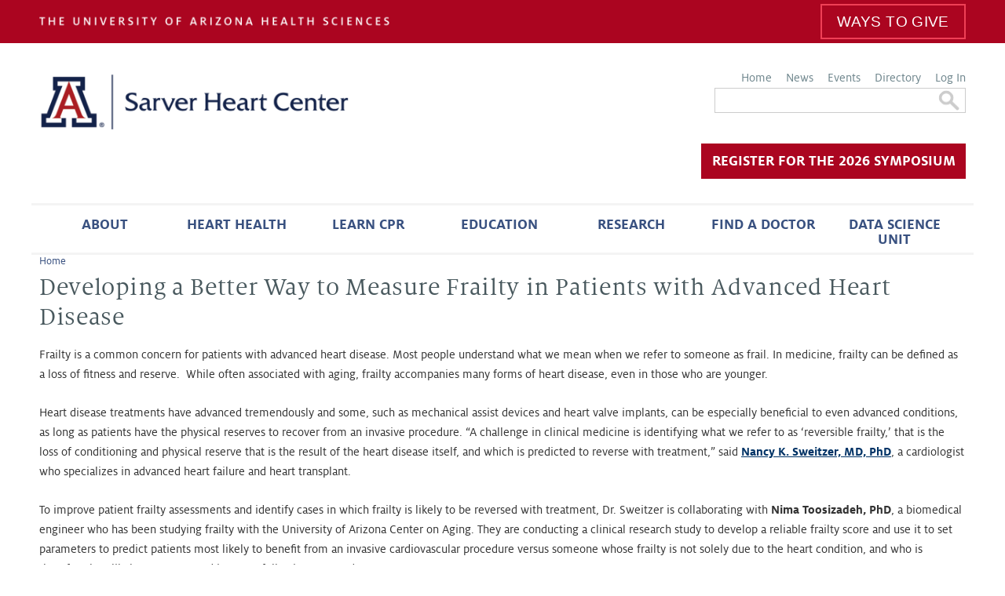

--- FILE ---
content_type: text/html; charset=utf-8
request_url: https://heart.arizona.edu/news/2021/developing-better-way-measure-frailty-patients-advanced-heart-disease
body_size: 22207
content:
<!DOCTYPE html PUBLIC "-//W3C//DTD HTML+RDFa 1.1//EN">
<html lang="en" dir="ltr" version="HTML+RDFa 1.1"
  xmlns:content="http://purl.org/rss/1.0/modules/content/"
  xmlns:dc="http://purl.org/dc/terms/"
  xmlns:foaf="http://xmlns.com/foaf/0.1/"
  xmlns:og="http://ogp.me/ns#"
  xmlns:rdfs="http://www.w3.org/2000/01/rdf-schema#"
  xmlns:sioc="http://rdfs.org/sioc/ns#"
  xmlns:sioct="http://rdfs.org/sioc/types#"
  xmlns:skos="http://www.w3.org/2004/02/skos/core#"
  xmlns:xsd="http://www.w3.org/2001/XMLSchema#">
<head profile="http://www.w3.org/1999/xhtml/vocab">
  <meta http-equiv="Content-Type" content="text/html; charset=utf-8" /><script type="text/javascript">(window.NREUM||(NREUM={})).init={ajax:{deny_list:["bam.nr-data.net"]},feature_flags:["soft_nav"]};(window.NREUM||(NREUM={})).loader_config={licenseKey:"852477fb90",applicationID:"60368423",browserID:"60376836"};;/*! For license information please see nr-loader-rum-1.308.0.min.js.LICENSE.txt */
(()=>{var e,t,r={163:(e,t,r)=>{"use strict";r.d(t,{j:()=>E});var n=r(384),i=r(1741);var a=r(2555);r(860).K7.genericEvents;const s="experimental.resources",o="register",c=e=>{if(!e||"string"!=typeof e)return!1;try{document.createDocumentFragment().querySelector(e)}catch{return!1}return!0};var d=r(2614),u=r(944),l=r(8122);const f="[data-nr-mask]",g=e=>(0,l.a)(e,(()=>{const e={feature_flags:[],experimental:{allow_registered_children:!1,resources:!1},mask_selector:"*",block_selector:"[data-nr-block]",mask_input_options:{color:!1,date:!1,"datetime-local":!1,email:!1,month:!1,number:!1,range:!1,search:!1,tel:!1,text:!1,time:!1,url:!1,week:!1,textarea:!1,select:!1,password:!0}};return{ajax:{deny_list:void 0,block_internal:!0,enabled:!0,autoStart:!0},api:{get allow_registered_children(){return e.feature_flags.includes(o)||e.experimental.allow_registered_children},set allow_registered_children(t){e.experimental.allow_registered_children=t},duplicate_registered_data:!1},browser_consent_mode:{enabled:!1},distributed_tracing:{enabled:void 0,exclude_newrelic_header:void 0,cors_use_newrelic_header:void 0,cors_use_tracecontext_headers:void 0,allowed_origins:void 0},get feature_flags(){return e.feature_flags},set feature_flags(t){e.feature_flags=t},generic_events:{enabled:!0,autoStart:!0},harvest:{interval:30},jserrors:{enabled:!0,autoStart:!0},logging:{enabled:!0,autoStart:!0},metrics:{enabled:!0,autoStart:!0},obfuscate:void 0,page_action:{enabled:!0},page_view_event:{enabled:!0,autoStart:!0},page_view_timing:{enabled:!0,autoStart:!0},performance:{capture_marks:!1,capture_measures:!1,capture_detail:!0,resources:{get enabled(){return e.feature_flags.includes(s)||e.experimental.resources},set enabled(t){e.experimental.resources=t},asset_types:[],first_party_domains:[],ignore_newrelic:!0}},privacy:{cookies_enabled:!0},proxy:{assets:void 0,beacon:void 0},session:{expiresMs:d.wk,inactiveMs:d.BB},session_replay:{autoStart:!0,enabled:!1,preload:!1,sampling_rate:10,error_sampling_rate:100,collect_fonts:!1,inline_images:!1,fix_stylesheets:!0,mask_all_inputs:!0,get mask_text_selector(){return e.mask_selector},set mask_text_selector(t){c(t)?e.mask_selector="".concat(t,",").concat(f):""===t||null===t?e.mask_selector=f:(0,u.R)(5,t)},get block_class(){return"nr-block"},get ignore_class(){return"nr-ignore"},get mask_text_class(){return"nr-mask"},get block_selector(){return e.block_selector},set block_selector(t){c(t)?e.block_selector+=",".concat(t):""!==t&&(0,u.R)(6,t)},get mask_input_options(){return e.mask_input_options},set mask_input_options(t){t&&"object"==typeof t?e.mask_input_options={...t,password:!0}:(0,u.R)(7,t)}},session_trace:{enabled:!0,autoStart:!0},soft_navigations:{enabled:!0,autoStart:!0},spa:{enabled:!0,autoStart:!0},ssl:void 0,user_actions:{enabled:!0,elementAttributes:["id","className","tagName","type"]}}})());var p=r(6154),m=r(9324);let h=0;const v={buildEnv:m.F3,distMethod:m.Xs,version:m.xv,originTime:p.WN},b={consented:!1},y={appMetadata:{},get consented(){return this.session?.state?.consent||b.consented},set consented(e){b.consented=e},customTransaction:void 0,denyList:void 0,disabled:!1,harvester:void 0,isolatedBacklog:!1,isRecording:!1,loaderType:void 0,maxBytes:3e4,obfuscator:void 0,onerror:void 0,ptid:void 0,releaseIds:{},session:void 0,timeKeeper:void 0,registeredEntities:[],jsAttributesMetadata:{bytes:0},get harvestCount(){return++h}},_=e=>{const t=(0,l.a)(e,y),r=Object.keys(v).reduce((e,t)=>(e[t]={value:v[t],writable:!1,configurable:!0,enumerable:!0},e),{});return Object.defineProperties(t,r)};var w=r(5701);const x=e=>{const t=e.startsWith("http");e+="/",r.p=t?e:"https://"+e};var R=r(7836),k=r(3241);const A={accountID:void 0,trustKey:void 0,agentID:void 0,licenseKey:void 0,applicationID:void 0,xpid:void 0},S=e=>(0,l.a)(e,A),T=new Set;function E(e,t={},r,s){let{init:o,info:c,loader_config:d,runtime:u={},exposed:l=!0}=t;if(!c){const e=(0,n.pV)();o=e.init,c=e.info,d=e.loader_config}e.init=g(o||{}),e.loader_config=S(d||{}),c.jsAttributes??={},p.bv&&(c.jsAttributes.isWorker=!0),e.info=(0,a.D)(c);const f=e.init,m=[c.beacon,c.errorBeacon];T.has(e.agentIdentifier)||(f.proxy.assets&&(x(f.proxy.assets),m.push(f.proxy.assets)),f.proxy.beacon&&m.push(f.proxy.beacon),e.beacons=[...m],function(e){const t=(0,n.pV)();Object.getOwnPropertyNames(i.W.prototype).forEach(r=>{const n=i.W.prototype[r];if("function"!=typeof n||"constructor"===n)return;let a=t[r];e[r]&&!1!==e.exposed&&"micro-agent"!==e.runtime?.loaderType&&(t[r]=(...t)=>{const n=e[r](...t);return a?a(...t):n})})}(e),(0,n.US)("activatedFeatures",w.B)),u.denyList=[...f.ajax.deny_list||[],...f.ajax.block_internal?m:[]],u.ptid=e.agentIdentifier,u.loaderType=r,e.runtime=_(u),T.has(e.agentIdentifier)||(e.ee=R.ee.get(e.agentIdentifier),e.exposed=l,(0,k.W)({agentIdentifier:e.agentIdentifier,drained:!!w.B?.[e.agentIdentifier],type:"lifecycle",name:"initialize",feature:void 0,data:e.config})),T.add(e.agentIdentifier)}},384:(e,t,r)=>{"use strict";r.d(t,{NT:()=>s,US:()=>u,Zm:()=>o,bQ:()=>d,dV:()=>c,pV:()=>l});var n=r(6154),i=r(1863),a=r(1910);const s={beacon:"bam.nr-data.net",errorBeacon:"bam.nr-data.net"};function o(){return n.gm.NREUM||(n.gm.NREUM={}),void 0===n.gm.newrelic&&(n.gm.newrelic=n.gm.NREUM),n.gm.NREUM}function c(){let e=o();return e.o||(e.o={ST:n.gm.setTimeout,SI:n.gm.setImmediate||n.gm.setInterval,CT:n.gm.clearTimeout,XHR:n.gm.XMLHttpRequest,REQ:n.gm.Request,EV:n.gm.Event,PR:n.gm.Promise,MO:n.gm.MutationObserver,FETCH:n.gm.fetch,WS:n.gm.WebSocket},(0,a.i)(...Object.values(e.o))),e}function d(e,t){let r=o();r.initializedAgents??={},t.initializedAt={ms:(0,i.t)(),date:new Date},r.initializedAgents[e]=t}function u(e,t){o()[e]=t}function l(){return function(){let e=o();const t=e.info||{};e.info={beacon:s.beacon,errorBeacon:s.errorBeacon,...t}}(),function(){let e=o();const t=e.init||{};e.init={...t}}(),c(),function(){let e=o();const t=e.loader_config||{};e.loader_config={...t}}(),o()}},782:(e,t,r)=>{"use strict";r.d(t,{T:()=>n});const n=r(860).K7.pageViewTiming},860:(e,t,r)=>{"use strict";r.d(t,{$J:()=>u,K7:()=>c,P3:()=>d,XX:()=>i,Yy:()=>o,df:()=>a,qY:()=>n,v4:()=>s});const n="events",i="jserrors",a="browser/blobs",s="rum",o="browser/logs",c={ajax:"ajax",genericEvents:"generic_events",jserrors:i,logging:"logging",metrics:"metrics",pageAction:"page_action",pageViewEvent:"page_view_event",pageViewTiming:"page_view_timing",sessionReplay:"session_replay",sessionTrace:"session_trace",softNav:"soft_navigations",spa:"spa"},d={[c.pageViewEvent]:1,[c.pageViewTiming]:2,[c.metrics]:3,[c.jserrors]:4,[c.spa]:5,[c.ajax]:6,[c.sessionTrace]:7,[c.softNav]:8,[c.sessionReplay]:9,[c.logging]:10,[c.genericEvents]:11},u={[c.pageViewEvent]:s,[c.pageViewTiming]:n,[c.ajax]:n,[c.spa]:n,[c.softNav]:n,[c.metrics]:i,[c.jserrors]:i,[c.sessionTrace]:a,[c.sessionReplay]:a,[c.logging]:o,[c.genericEvents]:"ins"}},944:(e,t,r)=>{"use strict";r.d(t,{R:()=>i});var n=r(3241);function i(e,t){"function"==typeof console.debug&&(console.debug("New Relic Warning: https://github.com/newrelic/newrelic-browser-agent/blob/main/docs/warning-codes.md#".concat(e),t),(0,n.W)({agentIdentifier:null,drained:null,type:"data",name:"warn",feature:"warn",data:{code:e,secondary:t}}))}},1687:(e,t,r)=>{"use strict";r.d(t,{Ak:()=>d,Ze:()=>f,x3:()=>u});var n=r(3241),i=r(7836),a=r(3606),s=r(860),o=r(2646);const c={};function d(e,t){const r={staged:!1,priority:s.P3[t]||0};l(e),c[e].get(t)||c[e].set(t,r)}function u(e,t){e&&c[e]&&(c[e].get(t)&&c[e].delete(t),p(e,t,!1),c[e].size&&g(e))}function l(e){if(!e)throw new Error("agentIdentifier required");c[e]||(c[e]=new Map)}function f(e="",t="feature",r=!1){if(l(e),!e||!c[e].get(t)||r)return p(e,t);c[e].get(t).staged=!0,g(e)}function g(e){const t=Array.from(c[e]);t.every(([e,t])=>t.staged)&&(t.sort((e,t)=>e[1].priority-t[1].priority),t.forEach(([t])=>{c[e].delete(t),p(e,t)}))}function p(e,t,r=!0){const s=e?i.ee.get(e):i.ee,c=a.i.handlers;if(!s.aborted&&s.backlog&&c){if((0,n.W)({agentIdentifier:e,type:"lifecycle",name:"drain",feature:t}),r){const e=s.backlog[t],r=c[t];if(r){for(let t=0;e&&t<e.length;++t)m(e[t],r);Object.entries(r).forEach(([e,t])=>{Object.values(t||{}).forEach(t=>{t[0]?.on&&t[0]?.context()instanceof o.y&&t[0].on(e,t[1])})})}}s.isolatedBacklog||delete c[t],s.backlog[t]=null,s.emit("drain-"+t,[])}}function m(e,t){var r=e[1];Object.values(t[r]||{}).forEach(t=>{var r=e[0];if(t[0]===r){var n=t[1],i=e[3],a=e[2];n.apply(i,a)}})}},1738:(e,t,r)=>{"use strict";r.d(t,{U:()=>g,Y:()=>f});var n=r(3241),i=r(9908),a=r(1863),s=r(944),o=r(5701),c=r(3969),d=r(8362),u=r(860),l=r(4261);function f(e,t,r,a){const f=a||r;!f||f[e]&&f[e]!==d.d.prototype[e]||(f[e]=function(){(0,i.p)(c.xV,["API/"+e+"/called"],void 0,u.K7.metrics,r.ee),(0,n.W)({agentIdentifier:r.agentIdentifier,drained:!!o.B?.[r.agentIdentifier],type:"data",name:"api",feature:l.Pl+e,data:{}});try{return t.apply(this,arguments)}catch(e){(0,s.R)(23,e)}})}function g(e,t,r,n,s){const o=e.info;null===r?delete o.jsAttributes[t]:o.jsAttributes[t]=r,(s||null===r)&&(0,i.p)(l.Pl+n,[(0,a.t)(),t,r],void 0,"session",e.ee)}},1741:(e,t,r)=>{"use strict";r.d(t,{W:()=>a});var n=r(944),i=r(4261);class a{#e(e,...t){if(this[e]!==a.prototype[e])return this[e](...t);(0,n.R)(35,e)}addPageAction(e,t){return this.#e(i.hG,e,t)}register(e){return this.#e(i.eY,e)}recordCustomEvent(e,t){return this.#e(i.fF,e,t)}setPageViewName(e,t){return this.#e(i.Fw,e,t)}setCustomAttribute(e,t,r){return this.#e(i.cD,e,t,r)}noticeError(e,t){return this.#e(i.o5,e,t)}setUserId(e,t=!1){return this.#e(i.Dl,e,t)}setApplicationVersion(e){return this.#e(i.nb,e)}setErrorHandler(e){return this.#e(i.bt,e)}addRelease(e,t){return this.#e(i.k6,e,t)}log(e,t){return this.#e(i.$9,e,t)}start(){return this.#e(i.d3)}finished(e){return this.#e(i.BL,e)}recordReplay(){return this.#e(i.CH)}pauseReplay(){return this.#e(i.Tb)}addToTrace(e){return this.#e(i.U2,e)}setCurrentRouteName(e){return this.#e(i.PA,e)}interaction(e){return this.#e(i.dT,e)}wrapLogger(e,t,r){return this.#e(i.Wb,e,t,r)}measure(e,t){return this.#e(i.V1,e,t)}consent(e){return this.#e(i.Pv,e)}}},1863:(e,t,r)=>{"use strict";function n(){return Math.floor(performance.now())}r.d(t,{t:()=>n})},1910:(e,t,r)=>{"use strict";r.d(t,{i:()=>a});var n=r(944);const i=new Map;function a(...e){return e.every(e=>{if(i.has(e))return i.get(e);const t="function"==typeof e?e.toString():"",r=t.includes("[native code]"),a=t.includes("nrWrapper");return r||a||(0,n.R)(64,e?.name||t),i.set(e,r),r})}},2555:(e,t,r)=>{"use strict";r.d(t,{D:()=>o,f:()=>s});var n=r(384),i=r(8122);const a={beacon:n.NT.beacon,errorBeacon:n.NT.errorBeacon,licenseKey:void 0,applicationID:void 0,sa:void 0,queueTime:void 0,applicationTime:void 0,ttGuid:void 0,user:void 0,account:void 0,product:void 0,extra:void 0,jsAttributes:{},userAttributes:void 0,atts:void 0,transactionName:void 0,tNamePlain:void 0};function s(e){try{return!!e.licenseKey&&!!e.errorBeacon&&!!e.applicationID}catch(e){return!1}}const o=e=>(0,i.a)(e,a)},2614:(e,t,r)=>{"use strict";r.d(t,{BB:()=>s,H3:()=>n,g:()=>d,iL:()=>c,tS:()=>o,uh:()=>i,wk:()=>a});const n="NRBA",i="SESSION",a=144e5,s=18e5,o={STARTED:"session-started",PAUSE:"session-pause",RESET:"session-reset",RESUME:"session-resume",UPDATE:"session-update"},c={SAME_TAB:"same-tab",CROSS_TAB:"cross-tab"},d={OFF:0,FULL:1,ERROR:2}},2646:(e,t,r)=>{"use strict";r.d(t,{y:()=>n});class n{constructor(e){this.contextId=e}}},2843:(e,t,r)=>{"use strict";r.d(t,{G:()=>a,u:()=>i});var n=r(3878);function i(e,t=!1,r,i){(0,n.DD)("visibilitychange",function(){if(t)return void("hidden"===document.visibilityState&&e());e(document.visibilityState)},r,i)}function a(e,t,r){(0,n.sp)("pagehide",e,t,r)}},3241:(e,t,r)=>{"use strict";r.d(t,{W:()=>a});var n=r(6154);const i="newrelic";function a(e={}){try{n.gm.dispatchEvent(new CustomEvent(i,{detail:e}))}catch(e){}}},3606:(e,t,r)=>{"use strict";r.d(t,{i:()=>a});var n=r(9908);a.on=s;var i=a.handlers={};function a(e,t,r,a){s(a||n.d,i,e,t,r)}function s(e,t,r,i,a){a||(a="feature"),e||(e=n.d);var s=t[a]=t[a]||{};(s[r]=s[r]||[]).push([e,i])}},3878:(e,t,r)=>{"use strict";function n(e,t){return{capture:e,passive:!1,signal:t}}function i(e,t,r=!1,i){window.addEventListener(e,t,n(r,i))}function a(e,t,r=!1,i){document.addEventListener(e,t,n(r,i))}r.d(t,{DD:()=>a,jT:()=>n,sp:()=>i})},3969:(e,t,r)=>{"use strict";r.d(t,{TZ:()=>n,XG:()=>o,rs:()=>i,xV:()=>s,z_:()=>a});const n=r(860).K7.metrics,i="sm",a="cm",s="storeSupportabilityMetrics",o="storeEventMetrics"},4234:(e,t,r)=>{"use strict";r.d(t,{W:()=>a});var n=r(7836),i=r(1687);class a{constructor(e,t){this.agentIdentifier=e,this.ee=n.ee.get(e),this.featureName=t,this.blocked=!1}deregisterDrain(){(0,i.x3)(this.agentIdentifier,this.featureName)}}},4261:(e,t,r)=>{"use strict";r.d(t,{$9:()=>d,BL:()=>o,CH:()=>g,Dl:()=>_,Fw:()=>y,PA:()=>h,Pl:()=>n,Pv:()=>k,Tb:()=>l,U2:()=>a,V1:()=>R,Wb:()=>x,bt:()=>b,cD:()=>v,d3:()=>w,dT:()=>c,eY:()=>p,fF:()=>f,hG:()=>i,k6:()=>s,nb:()=>m,o5:()=>u});const n="api-",i="addPageAction",a="addToTrace",s="addRelease",o="finished",c="interaction",d="log",u="noticeError",l="pauseReplay",f="recordCustomEvent",g="recordReplay",p="register",m="setApplicationVersion",h="setCurrentRouteName",v="setCustomAttribute",b="setErrorHandler",y="setPageViewName",_="setUserId",w="start",x="wrapLogger",R="measure",k="consent"},5289:(e,t,r)=>{"use strict";r.d(t,{GG:()=>s,Qr:()=>c,sB:()=>o});var n=r(3878),i=r(6389);function a(){return"undefined"==typeof document||"complete"===document.readyState}function s(e,t){if(a())return e();const r=(0,i.J)(e),s=setInterval(()=>{a()&&(clearInterval(s),r())},500);(0,n.sp)("load",r,t)}function o(e){if(a())return e();(0,n.DD)("DOMContentLoaded",e)}function c(e){if(a())return e();(0,n.sp)("popstate",e)}},5607:(e,t,r)=>{"use strict";r.d(t,{W:()=>n});const n=(0,r(9566).bz)()},5701:(e,t,r)=>{"use strict";r.d(t,{B:()=>a,t:()=>s});var n=r(3241);const i=new Set,a={};function s(e,t){const r=t.agentIdentifier;a[r]??={},e&&"object"==typeof e&&(i.has(r)||(t.ee.emit("rumresp",[e]),a[r]=e,i.add(r),(0,n.W)({agentIdentifier:r,loaded:!0,drained:!0,type:"lifecycle",name:"load",feature:void 0,data:e})))}},6154:(e,t,r)=>{"use strict";r.d(t,{OF:()=>c,RI:()=>i,WN:()=>u,bv:()=>a,eN:()=>l,gm:()=>s,mw:()=>o,sb:()=>d});var n=r(1863);const i="undefined"!=typeof window&&!!window.document,a="undefined"!=typeof WorkerGlobalScope&&("undefined"!=typeof self&&self instanceof WorkerGlobalScope&&self.navigator instanceof WorkerNavigator||"undefined"!=typeof globalThis&&globalThis instanceof WorkerGlobalScope&&globalThis.navigator instanceof WorkerNavigator),s=i?window:"undefined"!=typeof WorkerGlobalScope&&("undefined"!=typeof self&&self instanceof WorkerGlobalScope&&self||"undefined"!=typeof globalThis&&globalThis instanceof WorkerGlobalScope&&globalThis),o=Boolean("hidden"===s?.document?.visibilityState),c=/iPad|iPhone|iPod/.test(s.navigator?.userAgent),d=c&&"undefined"==typeof SharedWorker,u=((()=>{const e=s.navigator?.userAgent?.match(/Firefox[/\s](\d+\.\d+)/);Array.isArray(e)&&e.length>=2&&e[1]})(),Date.now()-(0,n.t)()),l=()=>"undefined"!=typeof PerformanceNavigationTiming&&s?.performance?.getEntriesByType("navigation")?.[0]?.responseStart},6389:(e,t,r)=>{"use strict";function n(e,t=500,r={}){const n=r?.leading||!1;let i;return(...r)=>{n&&void 0===i&&(e.apply(this,r),i=setTimeout(()=>{i=clearTimeout(i)},t)),n||(clearTimeout(i),i=setTimeout(()=>{e.apply(this,r)},t))}}function i(e){let t=!1;return(...r)=>{t||(t=!0,e.apply(this,r))}}r.d(t,{J:()=>i,s:()=>n})},6630:(e,t,r)=>{"use strict";r.d(t,{T:()=>n});const n=r(860).K7.pageViewEvent},7699:(e,t,r)=>{"use strict";r.d(t,{It:()=>a,KC:()=>o,No:()=>i,qh:()=>s});var n=r(860);const i=16e3,a=1e6,s="SESSION_ERROR",o={[n.K7.logging]:!0,[n.K7.genericEvents]:!1,[n.K7.jserrors]:!1,[n.K7.ajax]:!1}},7836:(e,t,r)=>{"use strict";r.d(t,{P:()=>o,ee:()=>c});var n=r(384),i=r(8990),a=r(2646),s=r(5607);const o="nr@context:".concat(s.W),c=function e(t,r){var n={},s={},u={},l=!1;try{l=16===r.length&&d.initializedAgents?.[r]?.runtime.isolatedBacklog}catch(e){}var f={on:p,addEventListener:p,removeEventListener:function(e,t){var r=n[e];if(!r)return;for(var i=0;i<r.length;i++)r[i]===t&&r.splice(i,1)},emit:function(e,r,n,i,a){!1!==a&&(a=!0);if(c.aborted&&!i)return;t&&a&&t.emit(e,r,n);var o=g(n);m(e).forEach(e=>{e.apply(o,r)});var d=v()[s[e]];d&&d.push([f,e,r,o]);return o},get:h,listeners:m,context:g,buffer:function(e,t){const r=v();if(t=t||"feature",f.aborted)return;Object.entries(e||{}).forEach(([e,n])=>{s[n]=t,t in r||(r[t]=[])})},abort:function(){f._aborted=!0,Object.keys(f.backlog).forEach(e=>{delete f.backlog[e]})},isBuffering:function(e){return!!v()[s[e]]},debugId:r,backlog:l?{}:t&&"object"==typeof t.backlog?t.backlog:{},isolatedBacklog:l};return Object.defineProperty(f,"aborted",{get:()=>{let e=f._aborted||!1;return e||(t&&(e=t.aborted),e)}}),f;function g(e){return e&&e instanceof a.y?e:e?(0,i.I)(e,o,()=>new a.y(o)):new a.y(o)}function p(e,t){n[e]=m(e).concat(t)}function m(e){return n[e]||[]}function h(t){return u[t]=u[t]||e(f,t)}function v(){return f.backlog}}(void 0,"globalEE"),d=(0,n.Zm)();d.ee||(d.ee=c)},8122:(e,t,r)=>{"use strict";r.d(t,{a:()=>i});var n=r(944);function i(e,t){try{if(!e||"object"!=typeof e)return(0,n.R)(3);if(!t||"object"!=typeof t)return(0,n.R)(4);const r=Object.create(Object.getPrototypeOf(t),Object.getOwnPropertyDescriptors(t)),a=0===Object.keys(r).length?e:r;for(let s in a)if(void 0!==e[s])try{if(null===e[s]){r[s]=null;continue}Array.isArray(e[s])&&Array.isArray(t[s])?r[s]=Array.from(new Set([...e[s],...t[s]])):"object"==typeof e[s]&&"object"==typeof t[s]?r[s]=i(e[s],t[s]):r[s]=e[s]}catch(e){r[s]||(0,n.R)(1,e)}return r}catch(e){(0,n.R)(2,e)}}},8362:(e,t,r)=>{"use strict";r.d(t,{d:()=>a});var n=r(9566),i=r(1741);class a extends i.W{agentIdentifier=(0,n.LA)(16)}},8374:(e,t,r)=>{r.nc=(()=>{try{return document?.currentScript?.nonce}catch(e){}return""})()},8990:(e,t,r)=>{"use strict";r.d(t,{I:()=>i});var n=Object.prototype.hasOwnProperty;function i(e,t,r){if(n.call(e,t))return e[t];var i=r();if(Object.defineProperty&&Object.keys)try{return Object.defineProperty(e,t,{value:i,writable:!0,enumerable:!1}),i}catch(e){}return e[t]=i,i}},9324:(e,t,r)=>{"use strict";r.d(t,{F3:()=>i,Xs:()=>a,xv:()=>n});const n="1.308.0",i="PROD",a="CDN"},9566:(e,t,r)=>{"use strict";r.d(t,{LA:()=>o,bz:()=>s});var n=r(6154);const i="xxxxxxxx-xxxx-4xxx-yxxx-xxxxxxxxxxxx";function a(e,t){return e?15&e[t]:16*Math.random()|0}function s(){const e=n.gm?.crypto||n.gm?.msCrypto;let t,r=0;return e&&e.getRandomValues&&(t=e.getRandomValues(new Uint8Array(30))),i.split("").map(e=>"x"===e?a(t,r++).toString(16):"y"===e?(3&a()|8).toString(16):e).join("")}function o(e){const t=n.gm?.crypto||n.gm?.msCrypto;let r,i=0;t&&t.getRandomValues&&(r=t.getRandomValues(new Uint8Array(e)));const s=[];for(var o=0;o<e;o++)s.push(a(r,i++).toString(16));return s.join("")}},9908:(e,t,r)=>{"use strict";r.d(t,{d:()=>n,p:()=>i});var n=r(7836).ee.get("handle");function i(e,t,r,i,a){a?(a.buffer([e],i),a.emit(e,t,r)):(n.buffer([e],i),n.emit(e,t,r))}}},n={};function i(e){var t=n[e];if(void 0!==t)return t.exports;var a=n[e]={exports:{}};return r[e](a,a.exports,i),a.exports}i.m=r,i.d=(e,t)=>{for(var r in t)i.o(t,r)&&!i.o(e,r)&&Object.defineProperty(e,r,{enumerable:!0,get:t[r]})},i.f={},i.e=e=>Promise.all(Object.keys(i.f).reduce((t,r)=>(i.f[r](e,t),t),[])),i.u=e=>"nr-rum-1.308.0.min.js",i.o=(e,t)=>Object.prototype.hasOwnProperty.call(e,t),e={},t="NRBA-1.308.0.PROD:",i.l=(r,n,a,s)=>{if(e[r])e[r].push(n);else{var o,c;if(void 0!==a)for(var d=document.getElementsByTagName("script"),u=0;u<d.length;u++){var l=d[u];if(l.getAttribute("src")==r||l.getAttribute("data-webpack")==t+a){o=l;break}}if(!o){c=!0;var f={296:"sha512-+MIMDsOcckGXa1EdWHqFNv7P+JUkd5kQwCBr3KE6uCvnsBNUrdSt4a/3/L4j4TxtnaMNjHpza2/erNQbpacJQA=="};(o=document.createElement("script")).charset="utf-8",i.nc&&o.setAttribute("nonce",i.nc),o.setAttribute("data-webpack",t+a),o.src=r,0!==o.src.indexOf(window.location.origin+"/")&&(o.crossOrigin="anonymous"),f[s]&&(o.integrity=f[s])}e[r]=[n];var g=(t,n)=>{o.onerror=o.onload=null,clearTimeout(p);var i=e[r];if(delete e[r],o.parentNode&&o.parentNode.removeChild(o),i&&i.forEach(e=>e(n)),t)return t(n)},p=setTimeout(g.bind(null,void 0,{type:"timeout",target:o}),12e4);o.onerror=g.bind(null,o.onerror),o.onload=g.bind(null,o.onload),c&&document.head.appendChild(o)}},i.r=e=>{"undefined"!=typeof Symbol&&Symbol.toStringTag&&Object.defineProperty(e,Symbol.toStringTag,{value:"Module"}),Object.defineProperty(e,"__esModule",{value:!0})},i.p="https://js-agent.newrelic.com/",(()=>{var e={374:0,840:0};i.f.j=(t,r)=>{var n=i.o(e,t)?e[t]:void 0;if(0!==n)if(n)r.push(n[2]);else{var a=new Promise((r,i)=>n=e[t]=[r,i]);r.push(n[2]=a);var s=i.p+i.u(t),o=new Error;i.l(s,r=>{if(i.o(e,t)&&(0!==(n=e[t])&&(e[t]=void 0),n)){var a=r&&("load"===r.type?"missing":r.type),s=r&&r.target&&r.target.src;o.message="Loading chunk "+t+" failed: ("+a+": "+s+")",o.name="ChunkLoadError",o.type=a,o.request=s,n[1](o)}},"chunk-"+t,t)}};var t=(t,r)=>{var n,a,[s,o,c]=r,d=0;if(s.some(t=>0!==e[t])){for(n in o)i.o(o,n)&&(i.m[n]=o[n]);if(c)c(i)}for(t&&t(r);d<s.length;d++)a=s[d],i.o(e,a)&&e[a]&&e[a][0](),e[a]=0},r=self["webpackChunk:NRBA-1.308.0.PROD"]=self["webpackChunk:NRBA-1.308.0.PROD"]||[];r.forEach(t.bind(null,0)),r.push=t.bind(null,r.push.bind(r))})(),(()=>{"use strict";i(8374);var e=i(8362),t=i(860);const r=Object.values(t.K7);var n=i(163);var a=i(9908),s=i(1863),o=i(4261),c=i(1738);var d=i(1687),u=i(4234),l=i(5289),f=i(6154),g=i(944),p=i(384);const m=e=>f.RI&&!0===e?.privacy.cookies_enabled;function h(e){return!!(0,p.dV)().o.MO&&m(e)&&!0===e?.session_trace.enabled}var v=i(6389),b=i(7699);class y extends u.W{constructor(e,t){super(e.agentIdentifier,t),this.agentRef=e,this.abortHandler=void 0,this.featAggregate=void 0,this.loadedSuccessfully=void 0,this.onAggregateImported=new Promise(e=>{this.loadedSuccessfully=e}),this.deferred=Promise.resolve(),!1===e.init[this.featureName].autoStart?this.deferred=new Promise((t,r)=>{this.ee.on("manual-start-all",(0,v.J)(()=>{(0,d.Ak)(e.agentIdentifier,this.featureName),t()}))}):(0,d.Ak)(e.agentIdentifier,t)}importAggregator(e,t,r={}){if(this.featAggregate)return;const n=async()=>{let n;await this.deferred;try{if(m(e.init)){const{setupAgentSession:t}=await i.e(296).then(i.bind(i,3305));n=t(e)}}catch(e){(0,g.R)(20,e),this.ee.emit("internal-error",[e]),(0,a.p)(b.qh,[e],void 0,this.featureName,this.ee)}try{if(!this.#t(this.featureName,n,e.init))return(0,d.Ze)(this.agentIdentifier,this.featureName),void this.loadedSuccessfully(!1);const{Aggregate:i}=await t();this.featAggregate=new i(e,r),e.runtime.harvester.initializedAggregates.push(this.featAggregate),this.loadedSuccessfully(!0)}catch(e){(0,g.R)(34,e),this.abortHandler?.(),(0,d.Ze)(this.agentIdentifier,this.featureName,!0),this.loadedSuccessfully(!1),this.ee&&this.ee.abort()}};f.RI?(0,l.GG)(()=>n(),!0):n()}#t(e,r,n){if(this.blocked)return!1;switch(e){case t.K7.sessionReplay:return h(n)&&!!r;case t.K7.sessionTrace:return!!r;default:return!0}}}var _=i(6630),w=i(2614),x=i(3241);class R extends y{static featureName=_.T;constructor(e){var t;super(e,_.T),this.setupInspectionEvents(e.agentIdentifier),t=e,(0,c.Y)(o.Fw,function(e,r){"string"==typeof e&&("/"!==e.charAt(0)&&(e="/"+e),t.runtime.customTransaction=(r||"http://custom.transaction")+e,(0,a.p)(o.Pl+o.Fw,[(0,s.t)()],void 0,void 0,t.ee))},t),this.importAggregator(e,()=>i.e(296).then(i.bind(i,3943)))}setupInspectionEvents(e){const t=(t,r)=>{t&&(0,x.W)({agentIdentifier:e,timeStamp:t.timeStamp,loaded:"complete"===t.target.readyState,type:"window",name:r,data:t.target.location+""})};(0,l.sB)(e=>{t(e,"DOMContentLoaded")}),(0,l.GG)(e=>{t(e,"load")}),(0,l.Qr)(e=>{t(e,"navigate")}),this.ee.on(w.tS.UPDATE,(t,r)=>{(0,x.W)({agentIdentifier:e,type:"lifecycle",name:"session",data:r})})}}class k extends e.d{constructor(e){var t;(super(),f.gm)?(this.features={},(0,p.bQ)(this.agentIdentifier,this),this.desiredFeatures=new Set(e.features||[]),this.desiredFeatures.add(R),(0,n.j)(this,e,e.loaderType||"agent"),t=this,(0,c.Y)(o.cD,function(e,r,n=!1){if("string"==typeof e){if(["string","number","boolean"].includes(typeof r)||null===r)return(0,c.U)(t,e,r,o.cD,n);(0,g.R)(40,typeof r)}else(0,g.R)(39,typeof e)},t),function(e){(0,c.Y)(o.Dl,function(t,r=!1){if("string"!=typeof t&&null!==t)return void(0,g.R)(41,typeof t);const n=e.info.jsAttributes["enduser.id"];r&&null!=n&&n!==t?(0,a.p)(o.Pl+"setUserIdAndResetSession",[t],void 0,"session",e.ee):(0,c.U)(e,"enduser.id",t,o.Dl,!0)},e)}(this),function(e){(0,c.Y)(o.nb,function(t){if("string"==typeof t||null===t)return(0,c.U)(e,"application.version",t,o.nb,!1);(0,g.R)(42,typeof t)},e)}(this),function(e){(0,c.Y)(o.d3,function(){e.ee.emit("manual-start-all")},e)}(this),function(e){(0,c.Y)(o.Pv,function(t=!0){if("boolean"==typeof t){if((0,a.p)(o.Pl+o.Pv,[t],void 0,"session",e.ee),e.runtime.consented=t,t){const t=e.features.page_view_event;t.onAggregateImported.then(e=>{const r=t.featAggregate;e&&!r.sentRum&&r.sendRum()})}}else(0,g.R)(65,typeof t)},e)}(this),this.run()):(0,g.R)(21)}get config(){return{info:this.info,init:this.init,loader_config:this.loader_config,runtime:this.runtime}}get api(){return this}run(){try{const e=function(e){const t={};return r.forEach(r=>{t[r]=!!e[r]?.enabled}),t}(this.init),n=[...this.desiredFeatures];n.sort((e,r)=>t.P3[e.featureName]-t.P3[r.featureName]),n.forEach(r=>{if(!e[r.featureName]&&r.featureName!==t.K7.pageViewEvent)return;if(r.featureName===t.K7.spa)return void(0,g.R)(67);const n=function(e){switch(e){case t.K7.ajax:return[t.K7.jserrors];case t.K7.sessionTrace:return[t.K7.ajax,t.K7.pageViewEvent];case t.K7.sessionReplay:return[t.K7.sessionTrace];case t.K7.pageViewTiming:return[t.K7.pageViewEvent];default:return[]}}(r.featureName).filter(e=>!(e in this.features));n.length>0&&(0,g.R)(36,{targetFeature:r.featureName,missingDependencies:n}),this.features[r.featureName]=new r(this)})}catch(e){(0,g.R)(22,e);for(const e in this.features)this.features[e].abortHandler?.();const t=(0,p.Zm)();delete t.initializedAgents[this.agentIdentifier]?.features,delete this.sharedAggregator;return t.ee.get(this.agentIdentifier).abort(),!1}}}var A=i(2843),S=i(782);class T extends y{static featureName=S.T;constructor(e){super(e,S.T),f.RI&&((0,A.u)(()=>(0,a.p)("docHidden",[(0,s.t)()],void 0,S.T,this.ee),!0),(0,A.G)(()=>(0,a.p)("winPagehide",[(0,s.t)()],void 0,S.T,this.ee)),this.importAggregator(e,()=>i.e(296).then(i.bind(i,2117))))}}var E=i(3969);class I extends y{static featureName=E.TZ;constructor(e){super(e,E.TZ),f.RI&&document.addEventListener("securitypolicyviolation",e=>{(0,a.p)(E.xV,["Generic/CSPViolation/Detected"],void 0,this.featureName,this.ee)}),this.importAggregator(e,()=>i.e(296).then(i.bind(i,9623)))}}new k({features:[R,T,I],loaderType:"lite"})})()})();</script>
<link rel="shortcut icon" href="https://heart.arizona.edu/sites/default/files/favicon.ico" type="image/vnd.microsoft.icon" />
<meta name="viewport" content="width=device-width, initial-scale=1, maximum-scale=1, minimum-scale=1, user-scalable=no" />
<meta name="description" content="Frailty is a common concern for patients with advanced heart disease. Most people understand what we mean when we refer to someone as frail. In medicine, frailty can be defined as a loss of fitness and reserve. While often associated with aging, frailty accompanies many forms of heart disease, even in those who are younger. Heart disease treatments have advanced tremendously" />
<meta name="generator" content="Drupal 7 (https://www.drupal.org)" />
<link rel="canonical" href="https://heart.arizona.edu/news/2021/developing-better-way-measure-frailty-patients-advanced-heart-disease" />
<link rel="shortlink" href="https://heart.arizona.edu/node/1962" />
  <title>Developing a Better Way to Measure Frailty in Patients with Advanced Heart Disease | Sarver Heart Center</title>  
  <link type="text/css" rel="stylesheet" href="https://heart.arizona.edu/sites/default/files/css/css_xE-rWrJf-fncB6ztZfd2huxqgxu4WO-qwma6Xer30m4.css" media="all" />
<link type="text/css" rel="stylesheet" href="https://heart.arizona.edu/sites/default/files/css/css_jw4TCnI8_UhMSEagw_q-NsJEjekutj-y9o5MGqYr8Xs.css" media="all" />
<link type="text/css" rel="stylesheet" href="https://heart.arizona.edu/sites/default/files/css/css_PGbJgHCUCBf4dg7K9Kt8aAwsApndP4GZ9RuToPy3-Fk.css" media="all" />
<style type="text/css" media="all">
<!--/*--><![CDATA[/*><!--*/
img{max-width:100%;height:auto;}

/*]]>*/-->
</style>
<link type="text/css" rel="stylesheet" href="https://heart.arizona.edu/sites/default/files/css/css_d6UAkDRH5h5acDMX0X55FWPPSsBNey4tMIMV1eHN3xk.css" media="all" />
<link type="text/css" rel="stylesheet" href="https://heart.arizona.edu/sites/default/files/css/css_2hrefSjBXYV-AEs0jY09fX6YY6WCxeRAC-pk5umDPTw.css" media="print" />
<link type="text/css" rel="stylesheet" href="https://heart.arizona.edu/sites/default/files/css/css_6qzthOHBlRyEoOrXa-I-lYIJoY1QA4Nc3XDIdyxVrro.css" media="all" />

<!--[if (lt IE 9)&(!IEMobile)]>
<link type="text/css" rel="stylesheet" href="https://heart.arizona.edu/sites/default/files/css/css_0khxlUa8uM_udeH6zNwA-j4cYzKgbrwsU1aaHGXaZl8.css" media="all" />
<![endif]-->

<!--[if gte IE 9]><!-->
<link type="text/css" rel="stylesheet" href="https://heart.arizona.edu/sites/default/files/css/css_gu-9GXDVwyBgmhBgXVX-LbKGp6VEHCWRyH4guBNLCLY.css" media="all" />
<!--<![endif]-->
  <script type="text/javascript" src="https://heart.arizona.edu/sites/default/files/js/js_haD8zu_9v-8I934wpfLW7JIDSANT0DLWlie4SdYGL60.js"></script>
<script type="text/javascript">
<!--//--><![CDATA[//><!--
document.cookie = 'adaptive_image=' + Math.max(screen.width, screen.height) + '; path=/';
//--><!]]>
</script>
<script type="text/javascript" src="https://heart.arizona.edu/sites/default/files/js/js_6UR8aB1w5-y_vdUUdWDWlX2QhWu_qIXlEGEV48YgV-c.js"></script>
<script type="text/javascript" src="https://heart.arizona.edu/sites/default/files/js/js_onbE0n0cQY6KTDQtHO_E27UBymFC-RuqypZZ6Zxez-o.js"></script>
<script type="text/javascript">
<!--//--><![CDATA[//><!--
document.createElement( "picture" );
//--><!]]>
</script>
<script type="text/javascript" src="https://heart.arizona.edu/sites/default/files/js/js_HL1uMBCiWDuTbgphCt3QfgK3K_N5PiVF4zIF46KKkDM.js"></script>
<script type="text/javascript">
<!--//--><![CDATA[//><!--
(function(i,s,o,g,r,a,m){i["GoogleAnalyticsObject"]=r;i[r]=i[r]||function(){(i[r].q=i[r].q||[]).push(arguments)},i[r].l=1*new Date();a=s.createElement(o),m=s.getElementsByTagName(o)[0];a.async=1;a.src=g;m.parentNode.insertBefore(a,m)})(window,document,"script","https://www.google-analytics.com/analytics.js","ga");ga("create", "UA-29159054-2", {"cookieDomain":"auto"});ga("set", "anonymizeIp", true);ga("send", "pageview");
//--><!]]>
</script>
<script type="text/javascript" src="https://heart.arizona.edu/sites/default/files/js/js_hWTr7807-pX4WflLzOIG2bU3hYWR4wclbMvSPTzK1XQ.js"></script>
<script type="text/javascript" src="https://heart.arizona.edu/sites/default/files/js/js_fmA_XVFx_JpRxKZoNTyLenc3BvqvLIpVvUSM_6_BnWY.js"></script>
<script type="text/javascript">
<!--//--><![CDATA[//><!--
jQuery.extend(Drupal.settings, {"basePath":"\/","pathPrefix":"","setHasJsCookie":0,"ajaxPageState":{"theme":"sarver2018","theme_token":"hpfLLH6AWokHefijasVY1gck1wdHeR1lUUIlK-TqKqo","js":{"sites\/all\/modules\/picture\/picturefill2\/picturefill.min.js":1,"sites\/all\/modules\/picture\/picture.min.js":1,"https:\/\/heart.arizona.edu\/sites\/default\/files\/google_tag\/google_analytics4\/google_tag.script.js":1,"0":1,"sites\/all\/modules\/jquery_update\/replace\/jquery\/2.2\/jquery.min.js":1,"misc\/jquery-extend-3.4.0.js":1,"misc\/jquery-html-prefilter-3.5.0-backport.js":1,"misc\/jquery.once.js":1,"misc\/drupal.js":1,"sites\/all\/modules\/jquery_update\/js\/jquery_browser.js":1,"misc\/form-single-submit.js":1,"1":1,"sites\/all\/modules\/responsive_menus\/styles\/meanMenu\/jquery.meanmenu.min.js":1,"sites\/all\/modules\/responsive_menus\/styles\/meanMenu\/responsive_menus_mean_menu.js":1,"sites\/all\/modules\/google_analytics\/googleanalytics.js":1,"2":1,"sites\/all\/libraries\/superfish\/jquery.hoverIntent.minified.js":1,"sites\/all\/libraries\/superfish\/sfsmallscreen.js":1,"sites\/all\/libraries\/superfish\/supposition.js":1,"sites\/all\/libraries\/superfish\/superfish.js":1,"sites\/all\/modules\/superfish\/superfish.js":1,"sites\/all\/themes\/omega\/omega\/js\/jquery.formalize.js":1,"sites\/all\/themes\/omega\/omega\/js\/omega-mediaqueries.js":1,"sites\/all\/themes\/sarver2018\/js\/flexslider_tweaks.js":1},"css":{"modules\/system\/system.base.css":1,"modules\/system\/system.menus.css":1,"modules\/system\/system.messages.css":1,"modules\/system\/system.theme.css":1,"sites\/all\/modules\/adaptive_image\/css\/adaptive-image.css":1,"modules\/field\/theme\/field.css":1,"modules\/node\/node.css":1,"sites\/all\/modules\/picture\/picture_wysiwyg.css":1,"modules\/search\/search.css":1,"modules\/user\/user.css":1,"sites\/all\/modules\/views\/css\/views.css":1,"sites\/all\/modules\/ctools\/css\/ctools.css":1,"0":1,"sites\/all\/modules\/responsive_menus\/styles\/meanMenu\/meanmenu.min.css":1,"sites\/all\/libraries\/superfish\/css\/superfish.css":1,"sites\/all\/libraries\/superfish\/css\/superfish-smallscreen.css":1,"sites\/all\/themes\/sarver2018\/css\/print.css":1,"sites\/all\/themes\/omega\/alpha\/css\/alpha-reset.css":1,"sites\/all\/themes\/omega\/alpha\/css\/alpha-mobile.css":1,"sites\/all\/themes\/omega\/alpha\/css\/alpha-alpha.css":1,"sites\/all\/themes\/omega\/omega\/css\/formalize.css":1,"sites\/all\/themes\/omega\/omega\/css\/omega-text.css":1,"sites\/all\/themes\/omega\/omega\/css\/omega-branding.css":1,"sites\/all\/themes\/omega\/omega\/css\/omega-menu.css":1,"sites\/all\/themes\/omega\/omega\/css\/omega-forms.css":1,"sites\/all\/themes\/omega\/omega\/css\/omega-visuals.css":1,"sites\/all\/themes\/sarver2018\/css\/global.css":1,"ie::normal::sites\/all\/themes\/sarver2018\/css\/sarver2018-alpha-default.css":1,"ie::normal::sites\/all\/themes\/sarver2018\/css\/sarver2018-alpha-default-normal.css":1,"ie::normal::sites\/all\/themes\/omega\/alpha\/css\/grid\/alpha_default\/normal\/alpha-default-normal-12.css":1,"narrow::sites\/all\/themes\/sarver2018\/css\/sarver2018-alpha-default.css":1,"narrow::sites\/all\/themes\/sarver2018\/css\/sarver2018-alpha-default-narrow.css":1,"sites\/all\/themes\/omega\/alpha\/css\/grid\/alpha_default\/narrow\/alpha-default-narrow-12.css":1,"normal::sites\/all\/themes\/sarver2018\/css\/sarver2018-alpha-default.css":1,"normal::sites\/all\/themes\/sarver2018\/css\/sarver2018-alpha-default-normal.css":1,"sites\/all\/themes\/omega\/alpha\/css\/grid\/alpha_default\/normal\/alpha-default-normal-12.css":1,"wide::sites\/all\/themes\/sarver2018\/css\/sarver2018-alpha-default.css":1,"wide::sites\/all\/themes\/sarver2018\/css\/sarver2018-alpha-default-wide.css":1,"sites\/all\/themes\/omega\/alpha\/css\/grid\/alpha_default\/wide\/alpha-default-wide-12.css":1}},"picture":{"mappings":[["Home Button","home_button"],["Responsive","responsive"],["Banner Logo","banner_logo"],["Block A","block_a"],["UAHS Banner","uahs_banner"],["Not Set","not_set"]],"label":"Image size (required)"},"responsive_menus":[{"selectors":".mainmenu","container":"body","trigger_txt":"\u003Cspan \/\u003E\u003Cspan \/\u003E\u003Cspan \/\u003E","close_txt":"X","close_size":"18px","position":"center","media_size":"740","show_children":"1","expand_children":"1","expand_txt":"+","contract_txt":"-","remove_attrs":"1","responsive_menus_style":"mean_menu"}],"googleanalytics":{"trackOutbound":1,"trackMailto":1,"trackDownload":1,"trackDownloadExtensions":"7z|aac|arc|arj|asf|asx|avi|bin|csv|doc(x|m)?|dot(x|m)?|exe|flv|gif|gz|gzip|hqx|jar|jpe?g|js|mp(2|3|4|e?g)|mov(ie)?|msi|msp|pdf|phps|png|ppt(x|m)?|pot(x|m)?|pps(x|m)?|ppam|sld(x|m)?|thmx|qtm?|ra(m|r)?|sea|sit|tar|tgz|torrent|txt|wav|wma|wmv|wpd|xls(x|m|b)?|xlt(x|m)|xlam|xml|z|zip"},"urlIsAjaxTrusted":{"\/news\/2021\/developing-better-way-measure-frailty-patients-advanced-heart-disease":true},"superfish":{"1":{"id":"1","sf":{"animation":{"opacity":"show","height":"show"},"speed":"fast","autoArrows":false,"dropShadows":false},"plugins":{"smallscreen":{"mode":"window_width","breakpointUnit":"px","title":"Main menu"},"supposition":true}}},"omega":{"layouts":{"primary":"normal","order":["narrow","normal","wide"],"queries":{"narrow":"all and (min-width: 740px) and (min-device-width: 740px), (max-device-width: 800px) and (min-width: 740px) and (orientation:landscape)","normal":"all and (min-width: 980px) and (min-device-width: 980px), all and (max-device-width: 1024px) and (min-width: 1024px) and (orientation:landscape)","wide":"all and (min-width: 1220px)"}}}});
//--><!]]>
</script>
  <!--[if lt IE 9]><script src="http://html5shiv.googlecode.com/svn/trunk/html5.js"></script><![endif]-->
</head>
<body class="html not-front not-logged-in page-node page-node- page-node-1962 node-type-news-item context-news">
  <div id="skip-link">
    <a href="#main-content" class="element-invisible element-focusable">Skip to main content</a>
  </div>
  <div class="region region-page-top" id="region-page-top">
  <div class="region-inner region-page-top-inner">
    <noscript aria-hidden="true"><iframe src="https://www.googletagmanager.com/ns.html?id=GTM-WCW4BSC" height="0" width="0" style="display:none;visibility:hidden"></iframe></noscript>
  </div>
</div>  <div class="page clearfix" id="page">
      <header id="section-header" class="section section-header">
  <div id="zone-user-wrapper" class="zone-wrapper zone-user-wrapper clearfix">  
  <div id="zone-user" class="zone zone-user clearfix container-12">
    <div class="grid-8 region region-user-first" id="region-user-first">
  <div class="region-inner region-user-first-inner">
    <div class="block block-block ualink block-2 block-block-2 odd block-without-title" id="block-block-2">
  <div class="block-inner clearfix">
                
    <div class="content clearfix">
      <p><a href="http://uahs.arizona.edu" target="_blank"><picture  data-picture-mapping="responsive">
<!--[if IE 9]><video style="display: none;"><![endif]-->
<source srcset="https://heart.arizona.edu/sites/default/files/styles/1x_widescreen/public/uahs-logo2x.png?itok=QRZRoCUg 1x, https://heart.arizona.edu/sites/default/files/styles/2x_widescreen/public/uahs-logo2x.png?itok=NRcJGCAL 2x" media="(min-width: 1220px)" />
<source srcset="https://heart.arizona.edu/sites/default/files/styles/1x_desktop/public/uahs-logo2x.png?itok=7JOEf0Gt 1x, https://heart.arizona.edu/sites/default/files/styles/2x_desktop/public/uahs-logo2x.png?itok=P6fzwvxM 2x" media="(min-width: 980px)" />
<source srcset="https://heart.arizona.edu/sites/default/files/styles/1x_tablet/public/uahs-logo2x.png?itok=iCjF63Nj 1x, https://heart.arizona.edu/sites/default/files/styles/2x_tablet/public/uahs-logo2x.png?itok=WrbUv_gg 2x" media="(min-width: 740px)" />
<source srcset="https://heart.arizona.edu/sites/default/files/styles/1x_small_tablet/public/uahs-logo2x.png?itok=lpSttWvB 1x, https://heart.arizona.edu/sites/default/files/styles/2x_small_tablet/public/uahs-logo2x.png?itok=pED3YbrI 2x" media="(min-width: 740px)" />
<source srcset="https://heart.arizona.edu/sites/default/files/styles/1x_smartphone/public/uahs-logo2x.png?itok=lKH5RkdV 1x, https://heart.arizona.edu/sites/default/files/styles/2x_smartphone/public/uahs-logo2x.png?itok=Z6PQPceB 2x" media="(min-width: 0px)" />
<!--[if IE 9]></video><![endif]-->
<img  data-picture-mapping="responsive" src="https://heart.arizona.edu/sites/default/files/styles/large/public/uahs-logo2x.png?itok=lC80hubF" alt="The University of Arizona Health Sciences" title="" />
</picture></a></p>
    </div>
  </div>
</div>  </div>
</div><div class="grid-4 region region-user-second" id="region-user-second">
  <div class="region-inner region-user-second-inner">
    <div class="block block-block giving block-4 block-block-4 odd block-without-title" id="block-block-4">
  <div class="block-inner clearfix">
                
    <div class="content clearfix">
      <p><a href="/giving/ways-give">Ways to Give</a></p>
    </div>
  </div>
</div>  </div>
</div>  </div>
</div><div id="zone-branding-wrapper" class="zone-wrapper zone-branding-wrapper clearfix">  
  <div id="zone-branding" class="zone zone-branding clearfix container-12">
    <div class="grid-7 region region-branding" id="region-branding">
  <div class="region-inner region-branding-inner">
        <div class="block block-block brandinglogo brandinglogo-1 block-3 block-block-3 odd block-without-title" id="block-block-3">
  <div class="block-inner clearfix">
                
    <div class="content clearfix">
      <style type="text/css">
<!--/*--><![CDATA[/* ><!--*/
.logo-container {
            display: block;
            margin-bottom: 15px; /* Adds more padding between the logo and the button */
        }

/*--><!]]>*/
</style><div><a class="logo-container" href="/"><picture  data-picture-mapping="responsive">
<!--[if IE 9]><video style="display: none;"><![endif]-->
<source srcset="https://heart.arizona.edu/sites/default/files/styles/1x_widescreen/public/sarver_heart_web_logos_2x.png?itok=LJEJwNrM 1x, https://heart.arizona.edu/sites/default/files/styles/2x_widescreen/public/sarver_heart_web_logos_2x.png?itok=HMZwIDTv 2x" media="(min-width: 1220px)" />
<source srcset="https://heart.arizona.edu/sites/default/files/styles/1x_desktop/public/sarver_heart_web_logos_2x.png?itok=qOyQMuX8 1x, https://heart.arizona.edu/sites/default/files/styles/2x_desktop/public/sarver_heart_web_logos_2x.png?itok=6xi397gE 2x" media="(min-width: 980px)" />
<source srcset="https://heart.arizona.edu/sites/default/files/styles/1x_tablet/public/sarver_heart_web_logos_2x.png?itok=13tUhUqm 1x, https://heart.arizona.edu/sites/default/files/styles/2x_tablet/public/sarver_heart_web_logos_2x.png?itok=e6wFExSo 2x" media="(min-width: 740px)" />
<source srcset="https://heart.arizona.edu/sites/default/files/styles/1x_small_tablet/public/sarver_heart_web_logos_2x.png?itok=u6m5vqci 1x, https://heart.arizona.edu/sites/default/files/styles/2x_small_tablet/public/sarver_heart_web_logos_2x.png?itok=LPCBSeY- 2x" media="(min-width: 740px)" />
<source srcset="https://heart.arizona.edu/sites/default/files/styles/1x_smartphone/public/sarver_heart_web_logos_2x.png?itok=ZQIDrHaV 1x, https://heart.arizona.edu/sites/default/files/styles/2x_smartphone/public/sarver_heart_web_logos_2x.png?itok=29msql84 2x" media="(min-width: 0px)" />
<!--[if IE 9]></video><![endif]-->
<img  data-picture-mapping="responsive" src="https://heart.arizona.edu/sites/default/files/styles/large/public/sarver_heart_web_logos_2x.png?itok=zn0Xdevs" alt="Sarver Heart Center" title="" />
</picture> </a></div>
    </div>
  </div>
</div>  </div>
</div><div class="grid-5 region region-banner-search" id="region-banner-search">
  <div class="region-inner region-banner-search-inner">
    <div class="block block-menu-block bannermenu block-1 block-menu-block-1 odd block-without-title" id="block-menu-block-1">
  <div class="block-inner clearfix">
                
    <div class="content clearfix">
      <div class="menu-block-wrapper menu-block-1 menu-name-menu-banner-menu parent-mlid-0 menu-level-1">
  <ul class="menu"><li class="first leaf menu-mlid-480"><a href="/" title="">Home</a></li>
<li class="leaf has-children menu-mlid-538"><a href="/news" title="">News</a></li>
<li class="leaf menu-mlid-1132"><a href="https://heart.arizona.edu/events" title="">Events</a></li>
<li class="leaf menu-mlid-613"><a href="/directory">Directory</a></li>
<li class="last leaf menu-mlid-481"><a href="/cas?destination=node/1962" title="">Log In</a></li>
</ul></div>
    </div>
  </div>
</div><div class="block block-search block-form block-search-form even block-without-title" id="block-search-form">
  <div class="block-inner clearfix">
                
    <div class="content clearfix">
      <form action="/news/2021/developing-better-way-measure-frailty-patients-advanced-heart-disease" method="post" id="search-block-form" accept-charset="UTF-8"><div><div id="searchbanner">
<input name="search_block_form" type="text" class="searchs" maxlength="200" onclick="this.value=''"/>
<input type="image" border="0" name="searchButton" id="id_searchButton" src="/sites/all/themes/sarver2018/images/goSearch.png" width="36" height=30">
<input type="hidden" name="form_build_id" value="form-5HLxX9YLCGbiLG3biYUQfTVrUZxIOH_YfHl9D13DdOA" />
<input type="hidden" name="form_id" value="search_block_form" />

</div><br class="clearfloat" /></div></form>    </div>
  </div>
</div><div class="block block-block block-27 block-block-27 odd block-without-title" id="block-block-27">
  <div class="block-inner clearfix">
                
    <div class="content clearfix">
      <p style="margin-left: 40px; text-align: right;"> </p>
<p style="text-align: right;"><a class="styleactionbot" href="https://heart.arizona.edu/event/2026/2026-cardiovascular-research-symposium" rel="noopener noreferrer">Register for the 2026 Symposium</a></p>
    </div>
  </div>
</div>  </div>
</div>  </div>
</div><div id="zone-menu-wrapper" class="zone-wrapper zone-menu-wrapper clearfix">  
  <div id="zone-menu" class="zone zone-menu clearfix container-12">
    <div class="grid-12 region region-menu" id="region-menu">
  <div class="region-inner region-menu-inner">
        <div class="block block-superfish mainmenu menu7 block-1 block-superfish-1 odd block-without-title" id="block-superfish-1">
  <div class="block-inner clearfix">
                
    <div class="content clearfix">
      <ul  id="superfish-1" class="menu sf-menu sf-main-menu sf-horizontal sf-style-none sf-total-items-7 sf-parent-items-6 sf-single-items-1"><li id="menu-513-1" class="first odd sf-item-1 sf-depth-1 sf-total-children-6 sf-parent-children-1 sf-single-children-5 menuparent"><a href="/about-center" class="sf-depth-1 menuparent">About</a><ul><li id="menu-525-1" class="first odd sf-item-1 sf-depth-2 sf-no-children"><a href="/about/message-director" class="sf-depth-2">Message from the Director</a></li><li id="menu-514-1" class="middle even sf-item-2 sf-depth-2 sf-no-children"><a href="/about/history" class="sf-depth-2">History</a></li><li id="menu-1131-1" class="middle odd sf-item-3 sf-depth-2 sf-no-children"><a href="https://heart.arizona.edu/sarver-heart-center-team" title="" class="sf-depth-2">Sarver Heart Center Team</a></li><li id="menu-643-1" class="middle even sf-item-4 sf-depth-2 sf-no-children"><a href="/about/leadership" class="sf-depth-2">Leadership</a></li><li id="menu-515-1" class="middle odd sf-item-5 sf-depth-2 sf-no-children"><a href="/about/sarver-family" class="sf-depth-2">The Sarver Family</a></li><li id="menu-1110-1" class="last even sf-item-6 sf-depth-2"><a href="/webform/contact-us" class="sf-depth-2">Contact Us</a></li></ul></li><li id="menu-516-1" class="middle even sf-item-2 sf-depth-1 sf-total-children-7 sf-parent-children-7 sf-single-children-0 menuparent"><a href="/heart-health" class="sf-depth-1 menuparent">Heart Health</a><ul><li id="menu-540-1" class="first odd sf-item-1 sf-depth-2"><a href="/heart-health/prevention" class="sf-depth-2">Prevention</a></li><li id="menu-548-1" class="middle even sf-item-2 sf-depth-2"><a href="/heart-health/advanced-heart-disease" class="sf-depth-2">Advanced Heart Disease</a></li><li id="menu-549-1" class="middle odd sf-item-3 sf-depth-2"><a href="/heart-health/heart-attacks" class="sf-depth-2">Heart Attacks</a></li><li id="menu-550-1" class="middle even sf-item-4 sf-depth-2"><a href="/heart-health/heart-rhythm-disorders" class="sf-depth-2">Heart Rhythm Disorders</a></li><li id="menu-553-1" class="middle odd sf-item-5 sf-depth-2"><a href="/heart-health/structural-heart-heart-valve-disease" class="sf-depth-2">Structural Heart &amp; Heart Valve Disease</a></li><li id="menu-551-1" class="middle even sf-item-6 sf-depth-2"><a href="/heart-health/learn-cpr" class="sf-depth-2">Learn CPR</a></li><li id="menu-566-1" class="last odd sf-item-7 sf-depth-2"><a href="/heart-health/informaci%C3%B3n-en-espa%C3%B1ol" class="sf-depth-2">Información en Español</a></li></ul></li><li id="menu-605-1" class="middle odd sf-item-3 sf-depth-1 sf-no-children"><a href="/heart-health/learn-cpr" title="" class="sf-depth-1">Learn CPR</a></li><li id="menu-518-1" class="middle even sf-item-4 sf-depth-1 sf-total-children-5 sf-parent-children-2 sf-single-children-3 menuparent"><a href="/education" class="sf-depth-1 menuparent">Education</a><ul><li id="menu-520-1" class="first odd sf-item-1 sf-depth-2"><a href="/education/cardiovascular-disease-fellowship-training-program" class="sf-depth-2">Cardiovascular Disease Fellowship Program</a></li><li id="menu-521-1" class="middle even sf-item-2 sf-depth-2 sf-no-children"><a href="/education/interventional-cardiology-fellowship" class="sf-depth-2">Interventional Cardiology Fellowship</a></li><li id="menu-519-1" class="middle odd sf-item-3 sf-depth-2 sf-no-children"><a href="/education/clinical-cardiac-electrophysiology-fellowship" class="sf-depth-2">Electrophysiology Fellowship</a></li><li id="menu-701-1" class="middle even sf-item-4 sf-depth-2 sf-no-children"><a href="/education/advanced-cardiovascular-imaging-fellowship" class="sf-depth-2">Advanced Cardiovascular Imaging Fellowship</a></li><li id="menu-1112-1" class="last odd sf-item-5 sf-depth-2"><a href="https://heart.arizona.edu/conferences-symposia" title="The Sarver Heart Center hosts a variety of cardiovascular research and clinical education events throughout the year, bringing scientific discovery from bench to bedside. " class="sf-depth-2">Conferences &amp; Symposia</a></li></ul></li><li id="menu-539-1" class="middle odd sf-item-5 sf-depth-1 sf-total-children-3 sf-parent-children-1 sf-single-children-2 menuparent"><a href="https://heart.arizona.edu/research/lab-overview" title="" class="sf-depth-1 menuparent">Research</a><ul><li id="menu-1128-1" class="first odd sf-item-1 sf-depth-2"><a href="/research/lab-overview" class="sf-depth-2">Laboratories</a></li><li id="menu-705-1" class="middle even sf-item-2 sf-depth-2 sf-no-children"><a href="/research/basictranslational-cardiovascular-research-program" class="sf-depth-2">Molecular Cardiovascular Research Program</a></li><li id="menu-1129-1" class="last odd sf-item-3 sf-depth-2 sf-no-children"><a href="/research/clinical-trials" class="sf-depth-2">Clinical Trials</a></li></ul></li><li id="menu-614-1" class="middle even sf-item-6 sf-depth-1 sf-total-children-3 sf-parent-children-0 sf-single-children-3 menuparent"><a href="/find-doctor" class="sf-depth-1 menuparent">Find a Doctor</a><ul><li id="menu-1142-1" class="first odd sf-item-1 sf-depth-2 sf-no-children"><a href="/find-doctor/sarver-heart-center-cardiac-recovery-program-launched-november-24th-2025" class="sf-depth-2">Cardiac Recovery Program</a></li><li id="menu-1140-1" class="middle even sf-item-2 sf-depth-2 sf-no-children"><a href="/find-doctor/cardiovascular-phenomics-unit-complex-dyspnea-clinic" class="sf-depth-2">Cardiovascular Phenomics Unit &amp; Complex Dyspnea Clinic</a></li><li id="menu-1141-1" class="last odd sf-item-3 sf-depth-2 sf-no-children"><a href="/find-doctor/complex-chest-pain-cliniccoronary-microvascular-program" class="sf-depth-2">Complex Chest Pain Clinic/Coronary Microvascular Program</a></li></ul></li><li id="menu-1137-1" class="last odd sf-item-7 sf-depth-1 sf-total-children-1 sf-parent-children-1 sf-single-children-0 menuparent"><a href="/data-science-unit" class="sf-depth-1 menuparent">Data Science Unit</a><ul><li id="menu-1148-1" class="firstandlast odd sf-item-1 sf-depth-2"><a href="/data-science-unit/az-heart" class="sf-depth-2">AZ-Heart</a></li></ul></li></ul>    </div>
  </div>
</div>  </div>
</div>
  </div>
</div></header>    
      <section id="section-content" class="section section-content">
  <div id="zone-content-wrapper" class="zone-wrapper zone-content-wrapper clearfix">  
  <div id="zone-content" class="zone zone-content clearfix container-12">    
          <div id="breadcrumb" class="grid-12"><h2 class="element-invisible">You are here</h2><div class="breadcrumb"><a href="/">Home</a></div></div>
        
        <div class="grid-12 region region-content" id="region-content">
  <div class="region-inner region-content-inner">
    <a id="main-content"></a>
                <h1 class="title" id="page-title">Developing a Better Way to Measure Frailty in Patients with Advanced Heart Disease</h1>
                        <div class="block block-system block-main block-system-main odd block-without-title" id="block-system-main">
  <div class="block-inner clearfix">
                
    <div class="content clearfix">
      <article about="/news/2021/developing-better-way-measure-frailty-patients-advanced-heart-disease" typeof="sioc:Item foaf:Document" class="node node-news-item node-published node-not-promoted node-not-sticky author-kmaass odd clearfix" id="node-news-item-1962">
        <span property="dc:title" content="Developing a Better Way to Measure Frailty in Patients with Advanced Heart Disease" class="rdf-meta element-hidden"></span>    
  
  <div class="content clearfix">
    <div class="field field-name-body field-type-text-with-summary field-label-hidden"><div class="field-items"><div class="field-item even" property="content:encoded"><p>Frailty is a common concern for patients with advanced heart disease. Most people understand what we mean when we refer to someone as frail. In medicine, frailty can be defined as a loss of fitness and reserve.  While often associated with aging, frailty accompanies many forms of heart disease, even in those who are younger.</p>
<p>Heart disease treatments have advanced tremendously and some, such as mechanical assist devices and heart valve implants, can be especially beneficial to even advanced conditions, as long as patients have the physical reserves to recover from an invasive procedure. “A challenge in clinical medicine is identifying what we refer to as ‘reversible frailty,’ that is the loss of conditioning and physical reserve that is the result of the heart disease itself, and which is predicted to reverse with treatment,” said <strong><a href="https://heart.arizona.edu/profile/nancy-k-sweitzer-md-phd">Nancy K. Sweitzer, MD, PhD</a></strong>, a cardiologist who specializes in advanced heart failure and heart transplant. </p>
<p>To improve patient frailty assessments and identify cases in which frailty is likely to be reversed with treatment, Dr. Sweitzer is collaborating with <strong>Nima Toosizadeh, PhD</strong>, a biomedical engineer who has been studying frailty with the University of Arizona Center on Aging. They are conducting a clinical research study to develop a reliable frailty score and use it to set parameters to predict patients most likely to benefit from an invasive cardiovascular procedure versus someone whose frailty is not solely due to the heart condition, and who is therefore less likely to recover and improve following a procedure.</p>
<p>“I love partnering with patients, listening to their goals and concerns, and developing treatment plans that help them reach their goals. Currently, measurements for conditions such as frailty are imprecise and do not help us detect the reversible component in a frail patient. The technology we are using in this study shows potential for removing some of this uncertainty and may give clinicians a tool to accurately measure frailty, reversible frailty and provide better data for guiding a patient through the decision-making process,” said Dr. Sweitzer, who is director of the Sarver Heart Center and professor of medicine at the UArizona College of Medicine – Tucson.</p>
<p>Dr. Toosizadeh’s research model includes sensor patches that measure heart-rate changes in response to a physical task involving the arm, which can be done even when the patient is in bed. Heart rate is measured at rest, during 20 seconds of fast elbow flexion, and then tracked during recovery.</p>
<p><picture  title="Sensor patches help measure frailty in patients with advanced heart disease." data-picture-mapping="responsive" data-picture-align="center" height="350" width="850">
<!--[if IE 9]><video style="display: none;"><![endif]-->
<source srcset="https://heart.arizona.edu/sites/default/files/styles/1x_widescreen/public/frailty-hf-illustration-850x350.png?itok=u5kEIFct 1x, https://heart.arizona.edu/sites/default/files/styles/2x_widescreen/public/frailty-hf-illustration-850x350.png?itok=rYm8K4Gb 2x" media="(min-width: 1220px)" />
<source srcset="https://heart.arizona.edu/sites/default/files/styles/1x_desktop/public/frailty-hf-illustration-850x350.png?itok=1BMh1cWq 1x, https://heart.arizona.edu/sites/default/files/styles/2x_desktop/public/frailty-hf-illustration-850x350.png?itok=lLbmebqs 2x" media="(min-width: 980px)" />
<source srcset="https://heart.arizona.edu/sites/default/files/styles/1x_tablet/public/frailty-hf-illustration-850x350.png?itok=AX_NrPum 1x, https://heart.arizona.edu/sites/default/files/styles/2x_tablet/public/frailty-hf-illustration-850x350.png?itok=-G0EBKpX 2x" media="(min-width: 740px)" />
<source srcset="https://heart.arizona.edu/sites/default/files/styles/1x_small_tablet/public/frailty-hf-illustration-850x350.png?itok=jnPfI8lR 1x, https://heart.arizona.edu/sites/default/files/styles/2x_small_tablet/public/frailty-hf-illustration-850x350.png?itok=kABGbduC 2x" media="(min-width: 740px)" />
<source srcset="https://heart.arizona.edu/sites/default/files/styles/1x_smartphone/public/frailty-hf-illustration-850x350.png?itok=ndGHZ3B- 1x, https://heart.arizona.edu/sites/default/files/styles/2x_smartphone/public/frailty-hf-illustration-850x350.png?itok=figFVg_h 2x" media="(min-width: 0px)" />
<!--[if IE 9]></video><![endif]-->
<img  data-picture-mapping="responsive" data-picture-align="center" height="350" width="850" src="https://heart.arizona.edu/sites/default/files/styles/large/public/frailty-hf-illustration-850x350.png?itok=3DIdSS8z" alt="Sensor patches help measure frailty in patients with advanced heart disease." title="Sensor patches help measure frailty in patients with advanced heart disease." />
</picture></p>
<p>“This model has been used to assess frailty in other conditions such as in patients with chronic obstructive pulmonary disease and those going through elective surgery. Findings show a strong association between our frailty score and longitudinal outcomes including hospital complications and risk of readmission. This new research will enable us to develop a heart rate risk score, specifically for heart failure and aortic stenosis. Both are common conditions of aging and may respond very well to aggressive surgical intervention,” said Dr. Toosizadeh, assistant professor of medicine and biomedical engineering, and part of the UArizona Center on Aging.</p>
<p>This is one example of the more than 20 clinical research studies underway in Sarver Heart Center’s Cardiovascular Clinical Research Program. To learn more about clinical research at Sarver Heart Center, visit <a class="collink" href="https://heart.arizona.edu/clinical-research">SARVER HEART CENTER CLINICAL RESEARCH</a></p>
</div></div></div>  </div>
  
  <div class="clearfix">
          <nav class="links node-links clearfix"></nav>
    
      </div>
</article>    </div>
  </div>
</div>      </div>
</div>  </div>
</div></section>    
  
      <footer id="section-footer" class="section section-footer">
  <div id="zone-footer-wrapper" class="zone-wrapper zone-footer-wrapper clearfix">  
  <div id="zone-footer" class="zone zone-footer clearfix container-12">
    <div class="grid-6 region region-footer-first" id="region-footer-first">
  <div class="region-inner region-footer-first-inner">
    <div class="block block-block footerleft block-5 block-block-5 odd block-without-title" id="block-block-5">
  <div class="block-inner clearfix">
                
    <div class="content clearfix">
      <p><strong>Sarver Heart Center</strong><br />
	1501 North Campbell Avenue  |  Tucson, Arizona 85724<br />
	Tel: 520-626-2000<br />
	<strong>For physician appointment information, please call 520-MyHeart (694-3278).</strong><br />
	<a href="https://medicine.arizona.edu/alumni-donors/fuel-wonder/comprehensive-cardiovascular-institute">Ways to Give</a></p>
    </div>
  </div>
</div>  </div>
</div><div class="grid-6 region region-footer-second" id="region-footer-second">
  <div class="region-inner region-footer-second-inner">
    <div class="block block-block footerright block-17 block-block-17 odd block-without-title" id="block-block-17">
  <div class="block-inner clearfix">
                
    <div class="content clearfix">
      <p><a href="https://www.facebook.com/UAZHeart/" target="_blank"><img alt="" height="34" src="/sites/default/files/social_fb.png" width="34" /></a> <a href="https://www.instagram.com/uazheart/" target="_blank"><img alt="" height="34" src="/sites/default/files/social_insta.png" width="34" /></a> <a href="https://twitter.com/uazheart" target="_blank"><img alt="" height="34" src="/sites/default/files/social_twitter.png" width="34" /></a> <a href="https://www.youtube.com/user/SarverHeart/featured" target="_blank"><img alt="" height="34" src="/sites/default/files/socialut2.jpg" width="34" /></a></p>
    </div>
  </div>
</div><div class="block block-block footerright block-6 block-block-6 even block-without-title" id="block-block-6">
  <div class="block-inner clearfix">
                
    <div class="content clearfix">
      <h4><a href="http://medicine.arizona.edu" target="_blank">College of Medicine - Tucson</a></h4>
    </div>
  </div>
</div><div class="block block-block footerright block-7 block-block-7 odd block-without-title" id="block-block-7">
  <div class="block-inner clearfix">
                
    <div class="content clearfix">
      <p>The University of Arizona is an EEO/AA - M/W/D/V Employer. <a href="/cas">admin login</a><br />
	<strong>Web development by <a href="http://biocom.arizona.edu/" target="_blank">UAHS Biocom</a></strong></p>
    </div>
  </div>
</div>  </div>
</div><div class="grid-12 region region-footer-third" id="region-footer-third">
  <div class="region-inner region-footer-third-inner">
    <div class="block block-block uafooter block-20 block-block-20 odd block-without-title" id="block-block-20">
  <div class="block-inner clearfix">
                
    <div class="content clearfix">
      <p><a href="https://privacy.arizona.edu/privacy-statement" target="_blank">University Privacy Statement</a><br />
	© 2021 The Arizona Board of Regents on behalf of <a href="https://arizona.edu" target="_blank">The University of Arizona</a>.</p>
    </div>
  </div>
</div>  </div>
</div>  </div>
</div></footer>  </div>  <script type="text/javascript" src="https://heart.arizona.edu/sites/default/files/js/js_7Ukqb3ierdBEL0eowfOKzTkNu-Le97OPm-UqTS5NENU.js"></script>
<script type="text/javascript">window.NREUM||(NREUM={});NREUM.info={"beacon":"bam.nr-data.net","licenseKey":"852477fb90","applicationID":"60368423","transactionName":"ZgZWZ0NUCxFRUEFaXF9MYUFYGkoLXldQSx1BC0Q=","queueTime":0,"applicationTime":427,"atts":"SkFVEQtOGB8=","errorBeacon":"bam.nr-data.net","agent":""}</script></body>
</html>

--- FILE ---
content_type: text/css
request_url: https://heart.arizona.edu/sites/default/files/css/css_6qzthOHBlRyEoOrXa-I-lYIJoY1QA4Nc3XDIdyxVrro.css
body_size: 10436
content:
@import url("https://brand.arizona.edu/sites/default/files/ua-banner/ua-web-branding/ua-fonts/milo.css");@import "https://cdn.uadigital.arizona.edu/lib/ua-brand-fonts/1.0.0/milo.min.css";html,body,div{margin:0;padding:0;border:0;outline:0;font-size:100%;vertical-align:baseline;font:inherit;}h1,h2,h3,h4,h5,h6{margin:0;padding:0;border:0;outline:0;font-size:100%;vertical-align:baseline;font:inherit;font-weight:bold;}a,p,ul,ol,li,img,span,strong,em{margin:0;padding:0;border:0;outline:0;font-size:100%;vertical-align:baseline;font:inherit;}table,tbody,tfoot,thead,tr,th,td{margin:0;padding:0;border:0;outline:0;font-size:100%;vertical-align:baseline;font:inherit;}applet,object,iframe,blockquote,pre,abbr,acronym,address,big,cite,code,del,dfn,font,ins,kbd,q,s,samp,small,strike,sub,sup,tt,var,b,u,i,center,dl,dt,dd,caption,fieldset,form,label,legend{margin:0;padding:0;border:0;outline:0;font-size:100%;vertical-align:baseline;font:inherit;}article,aside,figure,footer,header,hgroup,section{margin:0;padding:0;border:0;outline:0;font-size:100%;vertical-align:baseline;font:inherit;}canvas,details,embed,figcaption,menu,nav,output,ruby,summary,time,mark,audio,video{margin:0;padding:0;border:0;outline:0;font-size:100%;vertical-align:baseline;font:inherit;}article,aside,details,figcaption,figure,footer,header,hgroup,menu,nav,section{display:block;}body{line-height:1;}b,strong{font-weight:bold;}em,i{font-style:italic;}ol,ul{list-style:none;}blockquote,q{quotes:none;}blockquote:before,blockquote:after,q:before,q:after{content:'';content:none;}:focus{outline:0;}ins{text-decoration:none;}del{text-decoration:line-through;}table{border-collapse:collapse;border-spacing:0;}
.grid-1,.grid-2,.grid-3,.grid-4,.grid-5,.grid-6,.grid-7,.grid-8,.grid-9,.grid-10,.grid-11,.grid-12,.grid-13,.grid-14,.grid-15,.grid-16,.grid-17,.grid-18,.grid-19,.grid-20,.grid-21,.grid-22,.grid-23,.grid-24{position:relative;margin-left:10px;margin-right:10px;}.container-12 .block .omega-grid,.container-16 .block .omega-grid,.container-24 .block .omega-grid{position:relative;margin-left:-10px;margin-right:-10px;}
.clearfix:after{font-size:0;}#skip-link{left:50%;margin-left:-5.25em;margin-top:0;position:absolute;width:auto;z-index:50;}#skip-link a,#skip-link a:link,#skip-link a:visited{background:#444;background:rgba(0,0,0,0.6);color:#fff;display:block;padding:1px 10px 2px 10px;text-decoration:none;-khtml-border-radius:0 0 10px 10px;-moz-border-radius:0 0 10px 10px;-o-border-radius:0 0 10px 10px;-webkit-border-top-left-radius:0;-webkit-border-top-right-radius:0;-webkit-border-bottom-left-radius:10px;-webkit-border-bottom-right-radius:10px;border-radius:0 0 10px 10px;}#skip-link a:hover,#skip-link a:active,#skip-link a:focus{outline:0;}.inline li,.tabs li,.breadcrumb li{list-style:none;display:inline;margin-right:0.5em;}.item-list li{list-style:none;}.pager li{display:inline;margin-right:0.25em;}img{vertical-align:bottom;}.field-label-inline .field-label,.field-label-inline .field-items,.field-label-inline .field-item{display:inline;}
::-moz-focus-inner{border:0;padding:0;}input[type="search"]::-webkit-search-decoration{display:none;}input,button,select,textarea{margin:0;vertical-align:middle;}button,input[type="reset"],input[type="submit"],input[type="button"]{-webkit-appearance:none;-moz-border-radius:11px;-webkit-border-radius:11px;-moz-background-clip:padding;-webkit-background-clip:padding;background-clip:padding-box;border-radius:11px;background:#ddd url(/sites/all/themes/omega/omega/images/button.png) repeat-x;background:-webkit-gradient(linear,left top,left bottom,color-stop(0,#fff),color-stop(1,#ddd));background:-moz-linear-gradient(top center,#fff 0%,#ddd 100%);border:1px solid;border-color:#ddd #bbb #999;cursor:pointer;color:#333;font:bold 12px/1.2 Arial,sans-serif;outline:0;overflow:visible;padding:3px 10px 4px;text-shadow:#fff 0 1px 1px;width:auto;*padding-top:2px;*padding-bottom:0px;}button{*padding-top:1px;*padding-bottom:1px;}textarea,select,input[type="date"],input[type="datetime"],input[type="datetime-local"],input[type="email"],input[type="month"],input[type="number"],input[type="password"],input[type="search"],input[type="tel"],input[type="text"],input[type="time"],input[type="url"],input[type="week"]{-webkit-appearance:none;-moz-border-radius:0;-webkit-border-radius:0;border-radius:0;-webkit-box-sizing:border-box;-moz-box-sizing:border-box;box-sizing:border-box;-moz-background-clip:padding;-webkit-background-clip:padding;background-clip:padding-box;background-color:#fff;border:1px solid;border-color:#848484 #c1c1c1 #e1e1e1;color:#000;outline:0;padding:2px 3px;font-size:13px;font-family:Arial,sans-serif;height:1.8em;*padding-top:2px;*padding-bottom:1px;*height:auto;}input.placeholder_text,textarea.placeholder_text,input:-moz-placeholder,textarea:-moz-placeholder{color:#888;}::-webkit-input-placeholder{color:#888;}button:focus,button:active,input:focus,input:active,select:focus,select:active,textarea:focus,textarea:active{-moz-box-shadow:#06f 0 0 7px;-webkit-box-shadow:#06f 0 0 7px;box-shadow:#06f 0 0 7px;z-index:1;}input[type="file"]:focus,input[type="file"]:active,input[type="radio"]:focus,input[type="radio"]:active,input[type="checkbox"]:focus,input[type="checkbox"]:active{-moz-box-shadow:none;-webkit-box-shadow:none;box-shadow:none;}select[disabled],textarea[disabled],input[type="date"][disabled],input[type="datetime"][disabled],input[type="datetime-local"][disabled],input[type="email"][disabled],input[type="month"][disabled],input[type="number"][disabled],input[type="password"][disabled],input[type="search"][disabled],input[type="tel"][disabled],input[type="text"][disabled],input[type="time"][disabled],input[type="url"][disabled],input[type="week"][disabled]{background-color:#eee;}button[disabled],input[disabled],select[disabled],select[disabled] option,select[disabled] optgroup,textarea[disabled]{-moz-box-shadow:none;-webkit-box-shadow:none;box-shadow:none;-webkit-user-select:none;-moz-user-select:none;user-select:none;color:#888;cursor:default;}textarea,select[size],select[multiple]{height:auto;}@media (-webkit-min-device-pixel-ratio:0){select{background-image:url(/sites/all/themes/omega/omega/images/select-arrow.gif);background-repeat:no-repeat;background-position:right center;padding-right:20px;}select[size],select[multiple]{background-image:none;padding:0;}}textarea{min-height:40px;overflow:auto;resize:vertical;width:100%;}optgroup{color:#000;font-style:normal;font-weight:normal;}.ie6-button,* html button{background:#ddd url(/sites/all/themes/omega/omega/images/button.png) repeat-x;border:1px solid;border-color:#ddd #bbb #999;cursor:pointer;color:#333;font:bold 12px/1.2 Arial,sans-serif;padding:2px 10px 0px;overflow:visible;width:auto;}* html button{padding-top:1px;padding-bottom:1px;}.ie6-input,* html textarea,* html select{background:#fff;border:1px solid;border-color:#848484 #c1c1c1 #e1e1e1;color:#000;padding:2px 3px 1px;font-size:13px;font-family:Arial,sans-serif;vertical-align:top;}* html select{margin-top:1px;}.placeholder_text,.ie6-input-disabled,.ie6-button-disabled{color:#888;}.ie6-input-disabled{background:#eee;}
body{font:13px/1.5 Verdana,Helvetica,Arial,sans-serif;}a:link,a:visited{color:#0062A0;text-decoration:underline;}a:hover{color:#202124;text-decoration:none;}a:active{color:#202124;text-decoration:none;color:#000;}hr{margin:0;padding:0;border:none;height:1px;background:#5294c1;}h1,h2,h3,h4,h5,h6{letter-spacing:-0.05em;font-family:Georgia,'Times New Roman',serif;}h1{font-size:36px;}h2{font-size:28px;}h1.site-name,h2.site-name{font-size:36px;}h2.block-title{font-size:18px;margin:0;}h2.node-title{font-size:28px;}h3{font-size:21px;}h4{font-size:19px;}h5{font-size:17px;}h6{font-size:15px;}ol{list-style:decimal;}ul{list-style:disc;}ul ul,ol ol{padding-top:0.5em;}.node ol,.node ul{padding-left:1.2em;}.node ul.inline,.node ol.inline{padding-left:0;}p,dl,hr,h1,h2,h3,h4,h5,h6,ol,ul,pre,table,address,fieldset{margin-bottom:20px;}dt,.admin h3{font-size:18px;margin:0;}dd{padding-left:10px;font-size:0.9em;font-style:italic;margin-bottom:20px;}
.logo-img{float:left;margin-right:20px;}.site-name-slogan{float:left;}.site-name{margin-top:20px;}.site-name a{text-decoration:none;}.site-name,.site-slogan{margin-bottom:0;line-height:1em;}.site-slogan{font-weight:normal;}
.menu{margin:0;padding:0;}.menu li{list-style:none;}
.form-actions input{margin-right:0.5em;}.form-actions input:hover{background:#FFFFFF;}label{font-weight:bold;}
.item-list .pager{padding:0;margin:0;}.item-list .pager li,.item-list .pager ul li{margin:0;padding:0;float:left;}.item-list .pager{position:relative;margin:0;padding:0;font-size:10px;text-align:left;}.pager li a{display:inline-block;}.pager li.pager-ellipsis,.pager li.pager-current,.pager li a{padding:4px 8px;text-decoration:none;}.pager li.pager-current{padding:4px 8px;font-weight:bold;}.pager li.pager-first a,.pager li.pager-previous a,.pager li.pager-next a,.pager li.pager-last a{width:50px;text-align:center;padding:4px 0;}.pager li.pager-next{position:absolute;top:0;right:50px;}.pager li.pager-last,.pager li.pager-next.last{position:absolute;top:0;right:0;border-right:0;}.pager li.pager-ellipsis,.pager li.pager-current,.pager li a{color:#1a1a1a;}.pager li{border-right:1px solid;border-color:#ddd #bbb #999;color:#333;font:bold 12px/1.2 Arial,sans-serif;outline:0;}.pager li.pager-current{background:#ddd url(/sites/all/themes/omega/omega/images/button.png) repeat-x;background:-webkit-gradient(linear,left top,left bottom,color-stop(0,#1a1a1a),color-stop(1,#5a5a5a));background:-moz-linear-gradient(top center,#1a1a1a 0%,#5a5a5a 100%);color:#FFF;outline:0;}.pager li.pager-next{border-left:1px solid;border-color:#ddd #bbb #999;}.pager li a{background:#ddd url(/sites/all/themes/omega/omega/images/button.png) repeat-x;background:-webkit-gradient(linear,left top,left bottom,color-stop(0,#fff),color-stop(1,#ddd));background:-moz-linear-gradient(top center,#fff 0%,#ddd 100%);cursor:pointer;}.pager li a:hover{background:#FFF;color:#454545;}.pager{background:#ebebeb;border:1px solid;border-color:#ddd #bbb #999;border-radius:5px;-moz-border-radius:5px;-webkit-border-radius:5px;}.pager li.first,.pager li.first a,.pager li.first a:hover{border-radius:5px 0 0 5px;-moz-border-radius:5px 0 0 5px;-webkit-border-radius:5px 0 0 5px;}.pager li.pager-last,.pager li.pager-last a,.pager li.pager-last a:hover{border-radius:0 5px 5px 0;-moz-border-radius:0 5px 5px 0;-webkit-border-radius:0 5px 5px 0;}table{border:1px solid #CCC;width:100%;}thead th,th{background:#f7f7f7;border-bottom:1px solid #ccc;color:#333;}td,th{padding:4px 8px;vertical-align:middle;}th a,th a:link,th a:visited{text-decoration:none;}th a{display:block;}th a img{margin:0 0 0 5px;}th.active{background:#DDD;border-left:1px solid #CCC;border-right:1px solid #CCC;}tr.even td{background:#F1F5FA;}tr.odd td{background:#fff;}td.active{border-left:1px solid #CCC;border-right:1px solid #CCC;}tr.even td.active{background:#e5e9ed;}tr.odd td.active{background:#f2f2f2;}tr:hover td,tr.even:hover td.active,tr.odd:hover td.active{background:#FFFEEE;}td ul.links{margin-bottom:0;}.node-links ul li a,.comment-links ul li a{text-transform:lowercase;display:block;float:left;text-decoration:none;-moz-background-clip:padding;-webkit-background-clip:padding;background-clip:padding-box;margin:0 0.5em 0.5em 0;vertical-align:middle;-webkit-appearance:none;-moz-border-radius:11px;-webkit-border-radius:11px;border-radius:11px;background:#ddd url(/sites/all/themes/omega/omega/images/button.png) repeat-x;background:-webkit-gradient(linear,left top,left bottom,color-stop(0,#fff),color-stop(1,#ddd));background:-moz-linear-gradient(top center,#fff 0%,#ddd 100%);border:1px solid;border-color:#ddd #bbb #999;cursor:pointer;color:#333;font:bold 12px/1.2 Arial,sans-serif;outline:0;overflow:visible;padding:4px 10px 3px;text-shadow:#fff 0 1px 1px;width:auto;*padding-top:2px;*padding-bottom:0px;}.node-links ul li a:hover,.comment-links ul li a:hover{background:#FFF;}.tips,.description{font-size:10px;color:#6a6a6a;}
.milo-serif-web-text{font-family:MiloSerifWeb,TimesNewRoman,"Times New Roman",Times,Baskerville,Georgia,serif;}.homeslidenormal{display:none;}.ualink img,.ualink2 img{height:auto;width:100%;}.blockangle img{height:auto;width:65%;}.brandinglogo-1 img,.brandinglogo-2 img,.brandinglogo-3 img,.brandinglogo-4 img{height:auto;width:100%;}.image-large_image{width:100%;height:auto;}.image-medium_image{width:100%;height:auto;}.image-small_image{width:100%;height:auto;}.image-very_small_image{width:200px;height:auto;}span[data-picture-align="right"],img[data-picture-align="right"]{float:none;margin-left:0;margin-bottom:0;}span[data-picture-align="left"],img[data-picture-align="left"]{float:none;margin-left:0;margin-bottom:0;}.embed-container{position:relative;padding-bottom:56.25%;height:0;overflow:hidden;max-width:100%;}.embed-container iframe,.embed-container object,.embed-container embed{position:absolute;top:0;left:0;width:95%;height:100%;}.videowrapper-80,.videowrapper-50,.videowrapper-100{width:100%;margin:0 auto;}.narrowhomeslide,.home-slide-wide,#tablehide{display:none;}.brandinglogo p{text-align:center;padding-top:1em;}.ualink p{text-align:center;}html,body{padding:0;margin:0;width:100%;height:100%;}body{font-family:MiloWeb,Verdana,Geneva,sans-serif;color:#4c4c4c;font-size:16px;line-height:1.2;background:#fff;}.underlay{background:none;}p,li{font-size:1em;line-height:1.6em;}.not-front h1{padding-top:0;margin-top:0;}#zone-user-wrapper a .ext,#zone-branding-wrapper a .ext{display:none;}hr{color:#f4f4f4;}l li{list-style:none;}ul.menu li{margin:0;}li.expanded,li.collapsed,li.leaf{padding:0;}li a.active{color:#ab0520;}.block{margin:0;}.red{color:#cc0033;}sup{font-size:xx-small;vertical-align:super;}sub{font-size:xx-small;vertical-align:sub;}p.intro-text,.node-type-news-item .field-name-field-teaser-body{color:#333;font-size:21px;font-weight:lighter;line-height:25px;}.node-type-news-item .field-name-field-teaser-body{margin-bottom:1.5em;}img.align-right{float:right;padding-left:10px;}img.align-left{float:left;padding-right:10px;}.apptblock p{color:#ab0520;font-size:1em;font-weight:bold;text-align:center;text-transform:uppercase;}.block-top-spacer{margin-top:3em;}.uafooter{border-top:1px solid rgba(55,55,55,.09);padding:2em 0;}.uafooter p{text-align:center;font-size:.9em;color:#49595e;}.uafooter a,.uafooter a:visited,.uafooter a:link{color:#49595e;font-weight:bold;text-decoration:underline;}.front h1{display:none;}h1{color:#49595e;font-size:2em;font-family:MiloSerifWeb;line-height:1.2;font-weight:normal;margin-bottom:.5em;letter-spacing:.02em;text-transform:none;}.pageheader{padding-top:1.5em;}h2,.front h2{color:#49595e;font-size:1.6em;font-family:MiloSerifWeb,TimesNewRoman,"Times New Roman",Times,Baskerville,Georgia,serif;line-height:1.2;font-weight:normal;margin-bottom:.3em;letter-spacing:.02em;}.not-front h2.block-title,caption{color:#49595e;font-size:1.4em;font-family:MiloSerifWeb,TimesNewRoman,"Times New Roman",Times,Baskerville,Georgia,serif;line-height:1.2;font-weight:normal;margin-bottom:.5em;letter-spacing:.02em;}h3{color:#49595e;font-size:1.4em;font-family:MiloWeb-Medium,sans-serif;line-height:1.2;font-weight:normal;margin-bottom:.3em;letter-spacing:.02em;}h4{color:#49595e;font-size:1.2em;font-family:MiloSerifWeb,serif;line-height:1.4;font-weight:normal;letter-spacing:.02em;margin-bottom:.2em;}h5{color:#49595e;font:1em Arial,MiloSerifWeb,serif;line-height:1.4;font-weight:normal;letter-spacing:.02em;margin-bottom:.2em;}h6{color:#49595e;font:1em Arial,MiloSerifWeb,serif;line-height:1.4;font-weight:normal;margin-bottom:.2em;}.clearfloat{clear:both;height:0;font-size:1px;line-height:0px;}a,a:link{color:#003366;font-weight:normal;text-decoration:underline;}a:visited{color:#003366;font-weight:normal;text-decoration:underline;}a:hover{color:#ab0520;text-decoration:underline;}a:focus{color:#0062a0;}a:active{color:#ab0520;text-decoration:underline;}p{color:#333;font-size:1em;font-family:MiloWeb,Verdana,Geneva,sans-serif;font-weight:normal;line-height:1.6em;margin-bottom:1.5em;}p.red,.red{color:#cc0033;font-weight:bold;}stong,stong a,strong a:link{font-weight:bold;}blockquote{padding:0 0 0 5%;}#region-content .content ol,#region-content .content ul{margin-left:5%;margin-bottom:1em;}#breadcrumb{display:block;font-size:.9em;height:22px;margin:0;padding:0;margin-bottom:1px;padding-left:10px;color:#395180;}#breadcrumb a{text-decoration:none;color:#395180;}#breadcrumb a:hover{text-decoration:underline;color:#7b89ae;}#breadcrumb .active{display:none;}a.readmore:link{border:1px solid #003366;border-radius:5px;padding:3px;text-decoration:none;}.more-link,a.more-link{text-transform:uppercase;text-align:left;text-decoration:none;}.more-link a,a.more-link,a.views-more-link{font-weight:bold;background:url(/sites/all/themes/sarver2018/images/moreArrows.png) right center no-repeat;padding-right:40px;color:#ab0520;text-decoration:none;}.more-link a:hover,a:hover.more-link,a:hover.views-more-link{background:url(/sites/all/themes/sarver2018/images/moreArrowsON.png) right center no-repeat;color:#0c234B;text-decoration:none;}a.hlink{font-size:1.2em;text-transform:capitalize;}#region-sidebar-first .block{margin-bottom:2em;}#region-content img.adaptive{padding:.5em;}#region-content .sectionbox img.adaptive{padding:0;}.intro-text{font-size:16px;color:#333;font-weight:lighter;font-size:21px;line-height:25px;}abbr{font-variant:small-caps;font-weight:bold;text-transform:lowercase;color:#6F868D;font-size:1.3em;line-height:1em;letter-spacing:0px;}p.captiontxt{font-size:.8em;text-align:center;font-style:italic;}.missionblock{margin-top:2em;}.missionblock p,p.mission{color:#6f868d;font-family:MiloSerifWeb,TimesNewRoman,"Times New Roman",Times,Baskerville,Georgia,serif;font-size:1.5em;font-weight:lighter;line-height:1.2em;text-align:center;}blockquote{background:#f4f4f4 none repeat scroll 0 0;border-left:5px solid #ab0520;color:#000;margin:0 auto 2em;padding:0.5em;width:80%;}a.calltoaction,p.landingcalltoaction a{background-color:#ab0520;color:#fff;font-size:1.2em;font-weight:bold;padding:0.7em;text-transform:uppercase;text-decoration:none;display:block;margin:0 .5em;}a:hover.calltoaction,p.landingcalltoaction a:hover{background-color:#0c234b;text-decoration:none;}.divtritop{background:url(/sites/all/themes/sarver2018/images/greytri.png) no-repeat scroll center top;padding:4em 0 0 0;}.divlinetop{background:url(/sites/all/themes/sarver2018/images/line.png) no-repeat scroll center top;padding-top:4em;}.divlinebottom{background:url(/sites/all/themes/sarver2018/images/line.png) no-repeat scroll center bottom;padding-bottom:6em;}.calloutleft{float:none;width:100%;}.calloutright{float:none;width:100%;}.apply p{text-align:center;padding:1em 0 0 0;}.apply a{background:#ab0520;color:#fff;text-decoration:none;padding:.5em 1em;font-size:1.2em;font-family:MiloWeb-Medium,sans-serif;line-height:1.2;font-weight:normal;letter-spacing:.02em;text-transform:uppercase;}.apply a:hover{background:#0c234B;}.giving p{text-align:center;padding:1em 0 0 0;}.giving a{background-color:#ab0520;color:#fff;text-decoration:none;padding:.5em 1em;font-size:1.2em;font-family:MiloWeb-Medium,sans-serif;line-height:1.2;font-weight:normal;letter-spacing:.02em;text-transform:uppercase;border:solid 2px #ef4056;}.giving a:hover{background:#8B0015;border:solid 2px #8B0015;}.flexslider{background:#fff none repeat scroll 0 0;border:none;border-radius:4px;box-shadow:none;margin:0 0 0;position:relative;width:100%;}hr{border:0;height:1px;background:#ccc;}a.styleactionbot,p.styleactionbot a{background-color:#ab0520;color:#fff;font-size:1.2em;font-weight:bold;padding:0.7em;text-transform:uppercase;text-decoration:none;}a:hover.styleactionbot,p.styleactionbot a:hover{background-color:#0c234b;}.contright{display:block;float:none;width:100%;}.contleft{display:block;float:none;width:100%;}.textlistbox{background:#f7f7f7 none repeat scroll 0 0;border:1px solid #cccccc;margin-bottom:1em;margin-top:1em;padding:0.5em 2em;}div.quoteblock{background:url(/sites/all/themes/sarver2018/images/blockquote.png) left top no-repeat;width:100%;float:none;color:#666;font-size:.9em;font-style:italic;;line-height:1.5em;padding:1em;    color:#666;}.quoteend{background:url(/sites/all/themes/sarver2018/images/blockquoteEnd.png) right bottom no-repeat;}.pull{border-top:5px solid #f4f4f4;border-bottom:5px solid #f4f4f4;float:none;width:100%;margin-left:0;}.pull h2{color:#49595e;font-size:1.3em;font-family:MiloSerifWeb,TimesNewRoman,"Times New Roman",Times,Baskerville,Georgia,serif;line-height:1.2;font-weight:normal;margin-bottom:.3em;letter-spacing:.02em;}.steps h2{margin-bottom:15px;}.steps ol{background:#fff;width:90%;margin:0 auto;padding:0;list-style:none;list-style-type:none;}.steps ol li{min-height:25px;padding:7px 7px 7px 40px;color:#000;margin-bottom:2px;margin-bottom:1em;}.steps ol li.step1{background:#f4f4f4 url(/sites/all/themes/sarver2018/images/stepnumbers/stepNumbers1.png) top left no-repeat;}.steps ol li.step2{background:#f4f4f4 url(/sites/all/themes/sarver2018/images/stepnumbers/stepNumbers2.png) top left no-repeat;}.steps ol li.step3{background:#f4f4f4 url(/sites/all/themes/sarver2018/images/stepnumbers/stepNumbers3.png) top left no-repeat;}.steps ol li.step4{background:#f4f4f4 url(/sites/all/themes/sarver2018/images/stepnumbers/stepNumbers4.png) top left no-repeat;}.steps ol li.step5{background:#f4f4f4 url(/sites/all/themes/sarver2018/images/stepnumbers/stepNumbers5.png) top left no-repeat;}.steps ol li.step6{background:#f4f4f4 url(/sites/all/themes/sarver2018/images/stepnumbers/stepNumbers6.png) top left no-repeat;}.steps ol li.step7{background:#f4f4f4 url(/sites/all/themes/sarver2018/images/stepnumbers/stepNumbers7.png) top left no-repeat;}.steps ol li.step8{background:#f4f4f4 url(/sites/all/themes/sarver2018/images/stepnumbers/stepNumbers8.png) top left no-repeat;}.steps ol li.step9{background:#f4f4f4 url(/sites/all/themes/sarver2018/images/stepnumbers/stepNumbers9.png) top left no-repeat;}.steps ol li.step10{background:#f4f4f4 url(/sites/all/themes/sarver2018/images/stepnumbers/stepNumbers10.png) top left no-repeat;}.steps ol li ul{margin:0;}.steps ol li ul li{padding:0;margin:0;list-style:none;list-style-type:none;background:url(/sites/all/themes/sarver2018/images/stepnumbers/stepArrows.png) 0px 6px no-repeat;padding-left:15px;}p.mission{color:#6f868d;font-family:MiloSerifWeb,TimesNewRoman,"Times New Roman",Times,Baskerville,Georgia,serif;font-size:1.5em;font-weight:lighter;line-height:1.2em;text-align:center;}.mean-container .mean-bar{float:left;width:100%;position:relative;background:#0c234b;background:#ab0520;padding:4px 0;min-height:42px;z-index:999999;}.mean-container .mean-nav{float:left;width:100%;background:#0c234b;background:#ab0520;margin-top:44px;}table{border:none;}table tr td{border:none;}tr:hover td,tr.even:hover td.active,tr.odd:hover td.active{background-color:transparent;}table td{vertical-align:top;padding-bottom:2em;}table td p{line-height:normal;padding:0;margin:0;line-height:1.8em;}tr.even,tr.odd{background-color:transparent;border-bottom:none;padding:0.1em 0.6em;}tr.even td{background:transparent;}#zone-user-wrapper{background-color:#ab0520;}#zone-branding-wrapper,#zone-menu-wrapper,#zone-header-wrapper,#section-content,#section-footer{background-color:#fff;}#section-footer{margin-bottom:0;}#section-content{}#zone-footer-wrapper{background-color:#f4ede5;margin-bottom:0;border-top:1px solid #fff;padding-bottom:0;padding-top:2em;}#searchbanner{padding:0px;margin:0;background-color:#ffffff;float:none;text-align:center;width:238px;margin:0 auto;border:1px solid #ccc;}#searchbanner .searchs{color:#666;font-size:10px;border:none;}#search-theme-form{font-size:14px;padding:0;}#searchbanner .searchs{float:left;font-size:1em;height:30px;width:200px;padding:0 0 0 1em;color:#999;}#id_searchButton{border-radius:0;}.ualink p{margin:0;padding:0;}.bannerlinks{text-align:right;}.bannerlinks ul{list-style:none;list-style-type:none;margin:0;padding:0;float:right;}.bannerlinks ul li{list-style-type:none;list-style-image:none;margin:0;padding:0;float:left;margin-left:1.5em;}.bannerlinks ul li a{color:#fff;text-decoration:none;font-size:.8em;}.bannerlinks ul li a:hover{text-decoration:underline;}.brandingmobi p{text-align:center;}.uabanner p{text-align:center;}.brandinglogo{padding-top:1.5em;}#region-header-first .block{margin-bottom:.5em;}img.brand{border-left:1px solid #0c234B;}.footercopy{padding-top:3em;}.footercopy p{text-align:center;font-size:.8em;}.blockangle p{margin:0;padding:0;text-align:center;}.footerright p,.footerleft p{text-align:center;line-height:1.5em;font-size:.8em;}.footerthird p{text-align:center;line-height:1.5em;font-size:.8em;}.footerright h4,.footerright h4 a{text-align:center;text-decoration:none;}#block-menu-menu-banner-navigation{width:400px;float:right;}.bannersearch div{height:auto;margin:0;padding:0;}.bannermenu ul{margin:0;padding:0;padding-right:0;text-align:center;}.bannermenu ul li{display:inline;}.bannermenu ul li a{color:#6f868d;text-decoration:none;padding:0 7px;font-size:1em;font-family:MiloWeb,sans-serif;}.bannermenu ul li.last a{border-right:none;padding-right:0;}.bannermenu ul li a:hover{text-decoration:underline;}.spotlights{padding:0 30px 0 0;}.sidenav{padding:0  30px 0 0;}.sidenav ul{list-style:none;list-style-type:none;margin:0;padding:0;}.sidenav ul li{list-style-type:none;list-style-image:none;margin:0;padding:0;text-align:left;width:100%;}.sidenav ul li.expanded ul{padding-left:7px;}.sidenav ul li a,.sidenav ul li.last ul li a{font-weight:bold;text-decoration:none;display:block;text-transform:uppercase;color:#003e7e;font-size:.9em;padding:.7em 7px;border-bottom:1px solid #d8e5e2;line-height:normal;}.sidenav ul li.last a{border-bottom:none;}.sidenav ul li.collapsed a,.sidenav ul li.has-children a{background:url(/sites/all/themes/sarver2018/images/sideArrow.png) right center no-repeat;}.sidenav ul li.expanded ul{border-bottom:1px solid #dbe8ea;}.sidenav ul li.expanded ul li.active-trail a{background:transparent;}.sidenav ul li.expanded a:hover .active-trail,.sidenav ul li.expanded a.active-trail,.sidenav ul li.expanded a.active,.sidenav ul li.expanded ul li.expanded a.active-trail{color:#076873;background:url(/sites/all/themes/sarver2018/images/sideArrowON.png) right center no-repeat;}.sidenav ul li.active-trail a{color:#076873;}.sidenav ul li.expanded ul li.expanded a.active{color:#ab0520;}.sidenav ul li.expanded ul li a{color:#333;font-weight:normal;text-transform:none;padding:.3em 7px;}.sidenav ul li a:hover,.sidenav ul li.collapsed a:hover,.sidenav ul li.expanded ul li.active-trail a:hover,.sidenav ul li.expanded ul li.expanded a:hover,.sidenav ul li.expanded ul li.expanded ul li.expanded a:hover{color:#076873;background-color:#dbe8ea;}.sidenav ul li.expanded ul{}.sidenav ul li.expanded ul li a{border-bottom:none;}ul.brandbullet{list-style:none;list-style-type:none;margin:0;padding:0;}ul.brandbullet li{list-style-type:none;list-style-image:none;margin:0;padding:0;background:url(/sites/all/themes/sarver2018/images/blockCornersSmall.png) left center no-repeat;padding-left:15px;}.sitemap{width:80%;}.sitemap ul{list-style:none;list-style-type:none;margin:0;padding:0;}.sitemap ul li{list-style-type:none;list-style-image:none;margin:0;padding:0;}.sitemap ul li a{color:#647980;font-size:1.2em;font-family:MiloWeb-Medium,sans-serif;font-weight:normal;text-transform:uppercase;border-bottom:dotted 1px #333;display:block;line-height:2em;}.sitemap ul li a:hover{color:#333;text-decoration:none;}.spotlight h2{color:#0c234b;font-size:1.4em;font-family:MiloWeb-Medium,sans-serif;line-height:1.2;font-weight:normal;margin-bottom:.3em;letter-spacing:.02em;text-transform:uppercase;text-align:center;}.spotlight .views-field-title a{color:#0c234b;text-decoration:none;font-size:1.2em;font-family:MiloWeb-Medium,sans-serif;}.spotlight .views-field-title a:hover{color:#ab0520;}.spotlight p{line-height:1.3em;}.spotlight .views-field{margin-bottom:1em;}.node-type-spotlight .field-name-field-spotlight-image{float:none;padding-bottom:1em;padding-left:1em;width:100%;height:auto;margin:0 auto;}.homecalendar h3{text-align:center;}.homecalendar a{font-weight:bold;color:#ab0520;}.homecalendar p,.homecalendar ul li{line-height:normal;}.calendar-calendar .month-view .full td.single-day div.support,.calendar-calendar .week-view .full td.single-day div.support,.calendar-calendar .week-view .full div.single-day div.support,.calendar-calendar .day-view .full td.single-day div.support,.calendar-calendar .day-view .full div.single-day div.support{background-color:#ccffcc;}.calendar-calendar .month-view .full td.single-day div.lectures,.calendar-calendar .week-view .full td.single-day div.lectures,.calendar-calendar .week-view .full div.single-day div.lectures,.calendar-calendar .day-view .full td.single-day div.lectures,.calendar-calendar .day-view .full div.single-day div.lectures{background-color:#CFF;}.calendar-calendar .month-view .full td.single-day div.conferences,.calendar-calendar .week-view .full td.single-day div.conferences,.calendar-calendar .week-view .full div.single-day div.conferences,.calendar-calendar .day-view .full td.single-day div.conferences,.calendar-calendar .day-view .full div.single-day div.conferences{background-color:#CFC;}.calendar-calendar .month-view .full td.single-day div.fundraisers,.calendar-calendar .week-view .full td.single-day div.fundraisers,.calendar-calendar .week-view .full div.single-day div.fundraisers,.calendar-calendar .day-view .full td.single-day div.fundraisers,.calendar-calendar .day-view .full div.single-day div.fundraisers{background-color:#FCF;}.calendar-calendar .month-view .full td.single-day div.touch,.calendar-calendar .week-view .full td.single-day div.touch,.calendar-calendar .week-view .full div.single-day div.touch,.calendar-calendar .day-view .full td.single-day div.touch,.calendar-calendar .day-view .full div.single-day div.touch{background-color:#FDB900;}.calendar-calendar .month-view .full td.single-day div.community,.calendar-calendar .week-view .full td.single-day div.community,.calendar-calendar .week-view .full div.single-day div.community,.calendar-calendar .day-view .full td.single-day div.community,.calendar-calendar .day-view .full div.single-day div.community{background-color:#C9F;}.calendar-calendar .month-view .full td.single-day div.other,.calendar-calendar .week-view .full td.single-day div.other,.calendar-calendar .week-view .full div.single-day div.other,.calendar-calendar .day-view .full td.single-day div.other,.calendar-calendar .day-view .full div.single-day div.other{background-color:#FD7070;}.homenews h2.block-title{text-align:center;}.homenews .views-row{width:100%;}.homenews .views-field-title,.homenews .views-field-field-teaser-body,.homenews .views-field-view-node{padding:0 1em;}.homenews .views-field-title a{font-weight:bold;text-decoration:none;font-size:1.2em;}.homenews .views-field-field-image{width:216px;margin:0 auto 1.5em auto;}.homenews .more-link a{margin-bottom:1.5em;}.homenews div.more-link{padding:0;display:block;clear:left;text-align:center;padding:2em 0;}.homenews div.more-link a{color:#fff;background:#ab0520 url(/sites/all/themes/sarver2018/images/moreArrowsWht.png) right center no-repeat;padding:7px 50px 7px 7px;margin-right:1em;}.homenews div.more-link a:hover{background:#0c234b url(/sites/all/themes/sarver2018/images/moreArrowsWht.png) right center no-repeat;}.homenews .views-field-field-release-date{font-size:.9em;padding:0 1em;font-style:italic;}.generalnews h2.block-title{text-align:center;}.generalnews a{font-weight:bold;text-decoration:none;}.newsblock h2.block-title{text-align:center;}.not-front .newsblock h2.block-title{font-size:1.6em;}.newsblock .newstitle  a,.newspage .newstitle  a{font-weight:bold;text-decoration:none;font-size:1.2em;}.newsblock .newsphoto{width:150px;margin:0 auto;}.eventstheme .more-link a,.eventstheme .more-link{text-align:right;}.eventstheme h2.block-title{text-align:center;}.eventstheme .views-row{clear:both;}.eventrow{margin-bottom:2em;}.eventrow .date{float:left;width:20%;text-align:center;display:block;padding-bottom:2em;}.eventrow .date .datemonth{background:#ab0520;color:#fff;text-transform:uppercase;padding:.3em;display:block;}.eventrow .date .dateday{background:#eff1f1;color:#73878f;padding:.3em;display:block;}.eventrow .eventinfo{float:right;width:75%;}.eventrow .eventinfo .eventlink a{font-weight:bold;text-decoration:none;}.eventrow .eventinfo .eventlink a:hover{color:#ab0520;}.spotlight h2{color:#49595e;font-size:1.4em;font-family:MiloWeb-Medium,sans-serif;line-height:1.2;font-weight:normal;margin-bottom:.3em;letter-spacing:.02em;text-transform:uppercase;text-align:center;}.spotlight .views-field-title a{color:#49595e;text-decoration:none;font-size:1.2em;font-family:MiloWeb-Medium,sans-serif;}.spotlight .views-field-title a:hover{color:#ab0520;}.spotlight p{line-height:1.8em;}.spotlight .views-field{margin-b}.directory1 .photowrapper{float:none;width:100%;}.directory1 table td{padding:1em;}.directory1 .views-row{padding:1em;}.directory1 tr.even{background-color:#f2f2f2;}.directory1 .name a{font-weight:bold;text-decoration:none;}.directory1 .views-field-field-person-title,.directory1 .views-field-field-disease-clinical-specialty,.directory1 .views-field-field-research-program,.directory1 .views-field-field-member-status{font-style:italic;padding:0 1.5em;}.directory1 .views-field-field-disease-clinical-specialty .views-label{font-weight:bold;}.directory2 .views-row{float:none;width:100%;padding:1%;}.directory2 .views-row-even{background-color:#f4f4f4;}.directory2 .photowrapper{float:none;width:100%px;height:auto;}.directory2 .peoplewrapper .name a{font-weight:bold;text-decoration:none;}.directory2 .peoplewrapper ul{margin:0;padding:0;}.directory2 .peoplewrapper ul li{font-weight:normal;line-height:normal;}.directory2 .peoplewrapper h3{margin:0;padding:0;text-transform:none;font-size:1.2em;}.iconblocks{margin-bottom:3em;clear:both;}.iconblock{width:100%;}.iconblock p{text-align:center;padding-bottom:0;margin-bottom:0;}.iconblock img{width:181px;height:181px;}.iconblock a{font-weight:bold;font-size:1.2em;text-transform:uppercase;}.iconblock a:hover{text-decoration:none;}.homenews .views-row{width:100%;}.homenews .views-field-title,.homenews .views-field-field-teaser-body,.homenews .views-field-view-node{padding:0 1em;}.homenews .views-field-title a{font-weight:bold;text-decoration:none;font-size:1.2em;}.homenews .views-field-field-news-image{width:216px;margin:0 auto 1.5em auto;}.homenews .more-link a{margin-bottom:1.5em;}.homenews div.more-link{padding:0;display:block;clear:left;text-align:center;padding:2em 0;}.homenews div.more-link a{color:#fff;background:#ab0520 url(/sites/all/themes/sarver2018/images/moreArrowsWht.png) right center no-repeat;padding:7px 50px 7px 7px;margin-right:1em;}.grandrounds .grtitle,.grandrounds .grdate,.grandrounds .grlink{float:none;height:auto;}.grandrounds .grtitle{width:100%;background:#fff;}.grandrounds .grtitle h3{margin-bottom:0;padding:0;text-align:center;padding-top:.5em;}.grandrounds .grdate{background-color:#0c234b;width:100%;background:#0c234b;}.grandrounds .grdate p{line-height:normal;padding-left:0;color:#fff;padding-top:.5em;letter-spacing:.1em;text-align:center;margin-bottom:0;}.grandrounds .grdate a{color:#fff;text-decoration:none;}.grandrounds .grdate a:hover{text-decoration:underline;}.grandrounds .grlink{background:#ab0520;text-align:center;width:100%;background:#ab0520;}.grandrounds .grlink p{padding-top:.8em;text-align:center;}.grandrounds .grlink a{font-weight:bold;text-decoration:none;color:#fff;text-transform:uppercase;font-size:1.2em;letter-spacing:.1em;line-height:normal;}.grandrounds .grlink a:hover{text-decoration:underline;}.footermenu h2{font-size:1em;font-family:MiloWeb-Medium,sans-serif;color:#000;}.footermenu ul{list-style:none;list-style-type:none;margin:0;padding:0;}.footermenu ul li{list-style-type:none;list-style-image:none;margin:0;padding:0;text-align:center;}.footermenu ul li a{font-weight:normal;text-decoration:none;font-size:.8em;color:#000;}.footermenu ul li a:hover{text-decoration:underline;}.sectionbox{width:100%;float:none;}.sectionbox h2{text-align:center;color:#395180;font-size:1.4em;font-family:MiloWeb-Medium,sans-serif;line-height:1.2;font-weight:normal;margin-bottom:.3em;letter-spacing:.02em;text-transform:uppercase;}.sectionbox p{padding:0 1em;}.front #zone-content-wrapper{background-color:#f2f2f2;padding:2em 0 0 1em;}.iconblocks{padding:2em 0 2em 0;}.spanishpage a{background:transparent url(/sites/all/themes/sarver2018/images/translation.png) no-repeat scroll left center;padding-left:30px;height:22px;display:block;font-weight:bold;text-decoration:none;}ul.callout{list-style:none;list-style-type:none;margin:0;padding:0;}ul.callout li,ul.callout li a{list-style-type:none;list-style-image:none;margin:0;padding:0;list-style-image:url(/sites/all/themes/sarver2018/images/blockCornersSmall.png);margin-bottom:1em;font-weight:bold;text-decoration:none;}.diagnosisl{width:100%;float:none;padding:0;margin:0;margin-bottom:10px;}.diagnosisr{width:100%;float:none;padding:0;margin:0;margin-bottom:10px;}.diagnosisl ul,.diagnosisr ul{padding:0;list-style:none;list-style-type:none;margin:0;}.diagnosisl ul li,.diagnosisr ul li{list-style-type:none;list-style-image:none;margin-top:5px;text-align:center;}.diagnosisl ul li a,.diagnosisr ul li a{text-decoration:none;display:block;padding-top:10px;height:auto;-moz-box-shadow:inset 0 0 3px 3px #ccc;-webkit-box-shadow:inset 0 0 3px 3px#ccc;box-shadow:inset 0 0 3px 3px #ccc;height:30px;text-decoration:none;font-weight:bold;border-radius:7px;border:1px solid #999;}.diagnosisl ul li a:hover,.diagnosisr ul li a:hover{-moz-box-shadow:inset 0 0 0 0 #ccc;-webkit-box-shadow:inset 0 0 0 0 #ccc;box-shadow:inset 0 0 0 0 #ccc;}a.actionlink{background:#fff none repeat scroll 0 0;border:4px solid #bbbbbb;border-radius:2em;color:#ab0520;font-weight:normal;padding:0.5em 3em;text-align:center;text-decoration:none;}a:hover.actionlink{color:#0c234b;}iframe{margin:10px 20px;}.node-type-profile .field-items{padding-left:1.5em;}.node-type-profile .field-name-field-job-title,.node-type-profile .field-name-field-job-titles-pref{font-size:1.2em;font-weight:bold;padding-left:0;}.node-type-profile .field{padding-bottom:1em;}.node-type-profile .field-label,.node-type-profile .views-label{color:#000;color:#49595e;font-family:MiloSerifWeb,TimesNewRoman,"Times New Roman",Times,Baskerville,Georgia,serif;font-size:1.4em;line-height:1.4;font-weight:normal;letter-spacing:.02em;margin-bottom:.2em;}.profileblock .views-field{margin-bottom:1em;text-align:left;}.profilecontent .views-field .item-list li{list-style:disc none outside;}.node-type-profile .field-name-field-person-title p{margin:0;padding:0;font-weight:bold;font-size:1.2em;line-height:normal;}.internalset{margin:1em 0;}.internalset .field{padding-left:1.5em;}.node-type-profile .field-type-text-with-summary p{}.node-type-profile .field-name-field-email-address{background:rgba(0,0,0,0) url(/sites/all/themes/sarver2018/images/profileIconEmail.png) no-repeat scroll left top;padding-left:25px;}.node-type-profile .field-name-field-public-phone{background:rgba(0,0,0,0) url(/sites/all/themes/sarver2018/images/profileIconPhone.png) no-repeat scroll left top;min-height:25px;padding-left:25px;}.node-type-profile .field-name-field-public-fax{background:rgba(0,0,0,0) url(/sites/all/themes/sarver2018/images/profileIconFax.png) no-repeat scroll left top;min-height:25px;padding-left:25px;}.view-id-directory .views-row{padding:1em;}.view-id-directory .views-row-even{background-color:#f2f2f2;}.calendar-calendar td .inner div a{background:none;}.calendar-calendar td .inner div.calendar div a{background:none;}.calendar-calendar tr td.today,.calendar-calendar tr.odd td.today,.calendar-calendar tr.even td.today{background:#ffffff url(/sites/all/themes/sarver2018/images/calDayBkgrnd.gif) repeat-x top left;}.calendar-calendar td .inner div,.calendar-calendar td .inner div a{background:#ffffff;}.calendar-calendar td .inner div{border-right:solid 1px #CCCCCC;}.calendar-calendar td .inner div.calendar div.supp{background:#d8d6ec;}.calendar-calendar td .inner div.calendar div.lect{background:#ecebd6;}.calendar-calendar td .inner div.calendar div.othr{background:#ecd6d6;}.calendar-calendar td .inner div.calendar div.fund{background:#daecd6;}.calendar-calendar td .inner div.calendar div.comm{background:#d6e5ec;}.calendar-calendar td .inner div.calendar div.touch{background:#EFD4B7;}.calendar-calendar td .inner div.calendar div.Othr{background:#E2E2E2;}.contentcontact{width:100%;float:none;background:#f4f4f4;}.contentcontact p{text-align:center;}.landingblocks h2{text-align:center;}.landingblocks p{text-align:center;padding:0 2em;}.landingblocks ul{list-style:none;list-style-type:none;margin:0;padding:0;padding-left:2em;}.landingblocks ul li{list-style-type:none;list-style-image:none;margin:0;padding:0;margin-bottom:1em;}.landingblocks ul li a{font-weight:bold;color:#ab0520;text-transform:uppercase;}.landinglinks ul{list-style:none;list-style-type:none;margin:0;padding:0;}.landinglinks ul li{list-style-type:none;list-style-image:none;margin:0;padding:0;float:left;text-align:center;}.landinglinks ul.two li{width:100%;}.landinglinks ul.three li{width:100%;}.landinglinks ul.four li{width:100%;}.landinglinks ul.five li{width:100%;}.landinglinks ul li a{color:#0C234b;font-weight:bold;text-transform:uppercase;background:url(/sites/all/themes/sarver2018/images/moreArrows.png) right center no-repeat;padding-right:40px;text-decoration:none;}.landinglinks ul li a:hover{color:#ab0520;}a.collink{font-weight:bold;color:#ab0520;text-transform:uppercase;text-decoration:none;}a:hover.collink{color:#0c234B;text-decoration:none;}.storyslidewrapper{height:auto;}.storyslideimage{margin:0;}div.storyslidecontent{margin-top:0;margin-left:0;background:#333;color:#fff;width:100%;}div.storyslidecontent h1{color:#fff;font-size:2em;font-family:MiloSerifWeb;line-height:1.3;font-weight:normal;margin-bottom:.5em;letter-spacing:.02em;text-transform:none;margin:.5em;}div.storyslidecontent p{color:#fff;font-size:1em;margin:.5em;line-height:1.2em;text-align:center;font-weight:normal;font-family:MiloWeb,Verdana,Geneva,sans-serif;text-transform:none;}blockquote{background:#f7f7f7 none repeat scroll 0 0;border-left:5px solid #ab0520;color:#000;margin:0 auto 2em;padding:0.5em;width:80%;}img.director{float:right;margin-left:1.5em;width:100px;}.pubs .views-row{margin-left:2em;margin-bottom:1.5em;}caption{text-align:left;}.blockfloat{background:#f7f7f7 none repeat scroll 0 0;float:none;margin-left:0;width:100%;}.blockfloatwrapper{padding:1.5em;}.button{width:100%;float:none;}.button p{text-align:center;}.button a{font-weight:bold;text-decoration:none;font-size:1.1em;}.snapshot p{margin:0;padding:0;text-align:center;margin-bottom:1em;}.largephotobot .button,.smallphotobot-4 .button,.icons .button,.tribots .button{width:100%;float:none;}.largephotobot .button p,.smallphotobot-4 .button p,.icons .button p,.tribots .button p{text-align:center;line-height:normal;}.largephotobot .button img,.smallphotobot-4 .button img{width:80%;}.largephotobot .button p.text,.smallphotobot-4 .button p.text,.icons .button p.text,.tribots .button p.text{text-align:left;line-height:1.8em;padding:0 2em;}.largephotobot .button a{font-weight:bold;text-decoration:none;font-size:1.1em;text-transform:uppercase;}.smallphotobot-4 .button a{font-weight:bold;text-decoration:none;font-size:1em;text-transform:uppercase;}.icons .button a,.tribots .button a{font-weight:bold;text-decoration:none;font-size:1em;}.residentpage ul li{width:100%;float:none;margin:0;padding:0;padding:.5em 0;}.residentpage .views-field-field-profile-photo{width:115px;margin:0 auto;}.residentpage div.item-list{clear:left;}.residentpage h3{padding:1em 0;}.residentpage .views-field-title{font-weight:bold;text-align:center;}.residentpage .views-field-field-phone-pref,.residentpage .views-field-field-email-pref{text-align:center;}.directormessage{padding-bottom:2em;}.directormessage p{font-size:1.2em;}.directormessage .director{float:none;margin-left:0 atuo;width:165px;}.hearthealth .views-row{margin-bottom:1.5em;}.hearthealth .views-field-title a,.hearthealth .views-field-field-external-link-source a{font-weight:bold;color:#003e7e;text-decoration:none;font-size:1.2em;}.hearthealth .views-field-title a:hover,.hearthealth .views-field-field-external-link-source a:hover{color:#ab0520;}.hearthealth .views-field-field-general-teaser{margin-left:2em;}.hearthealth-bots .views-row{width:100%;float:none;margin-bottom:2em;}.hhbots-row2 .views-row{width:100%;}.hearthealth-bots .views-field-field-landing-teaser-image{margin:0 auto;text-align:center;}.hearthealth-bots .views-field-title{text-align:center;margin-bottom:1em;}.hearthealth-bots .views-field-title a{font-weight:bold;text-decoration:none;}.hearthealth-bots{margin-bottom:3em;}.hhbots-row2{padding-left:0;}.spanishblock{background-color:#f4f4f4;padding:2em;}.spanishblock p{font-size:1.2em;text-align:center;margin-bottom:0;padding-bottom:0;}.registrybot img{width:50%;}div.center-caption p{font-size:.8em;line-height:normal;text-align:center;}div.center-caption img{margin-bottom:1em;}.newsletterblock .views-row{margin-bottom:1.2em;margin-left:2em;}.newsletterblock .views-row a{font-weight:bold;text-decoration:none;}


--- FILE ---
content_type: text/plain
request_url: https://www.google-analytics.com/j/collect?v=1&_v=j102&aip=1&a=186741483&t=pageview&_s=1&dl=https%3A%2F%2Fheart.arizona.edu%2Fnews%2F2021%2Fdeveloping-better-way-measure-frailty-patients-advanced-heart-disease&ul=en-us%40posix&dt=Developing%20a%20Better%20Way%20to%20Measure%20Frailty%20in%20Patients%20with%20Advanced%20Heart%20Disease%20%7C%20Sarver%20Heart%20Center&sr=1280x720&vp=1280x720&_u=YEBAAEABAAAAACAAI~&jid=1050245783&gjid=664947236&cid=9248748.1768945995&tid=UA-29159054-2&_gid=2126566270.1768945995&_r=1&_slc=1&z=856952655
body_size: -451
content:
2,cG-SB81P0YKH9